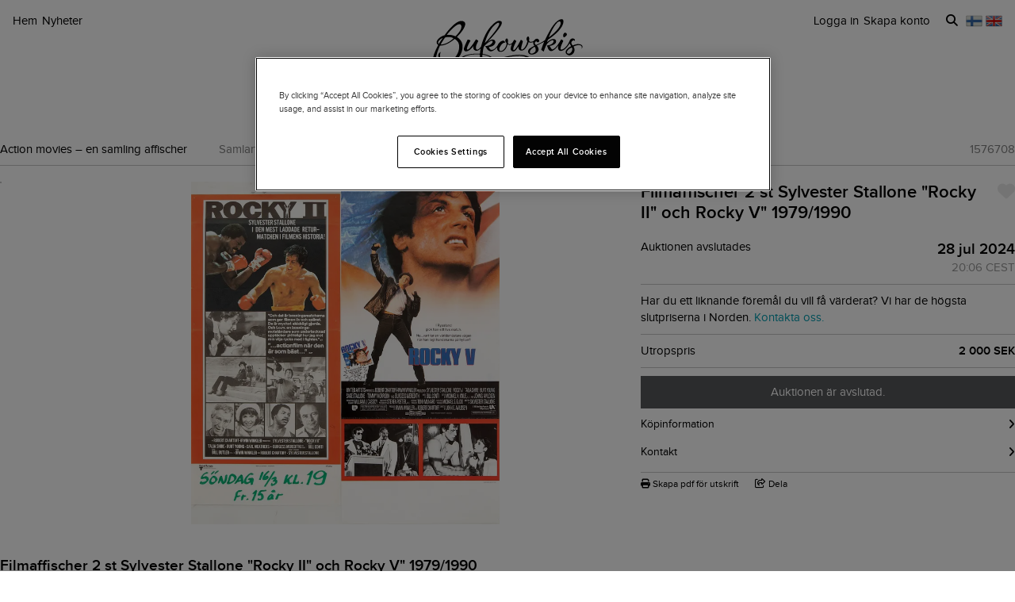

--- FILE ---
content_type: text/html; charset=utf-8
request_url: https://www.bukowskis.com/sv/auctions/E1106/lots/1576708-filmaffischer-2-st-sylvester-stallone-rocky-ii-och-rocky-v-1979-1990
body_size: 29339
content:
<!DOCTYPE html><html lang="sv"><head><title>Filmaffischer 2 st Sylvester Stallone &quot;Rocky II&quot; och Rocky V&quot; 1979/1990. - Bukowskis</title><script>(function(w,d,s,l,i) {
    w[l]=w[l]||[];
    w[l].push({'gtm.start':new Date().getTime(),event:'gtm.js'});
    var f=d.getElementsByTagName(s)[0], j=d.createElement(s),dl=l!='dataLayer'?'&l='+l:'';
    j.async=true;
    j.src='//www.googletagmanager.com/gtm.js?id='+i+dl;
    f.parentNode.insertBefore(j,f);
  })(window, document, 'script', 'dataLayer','GTM-ZKQZ');</script><meta charset="utf-8" /><meta content="telephone=no" name="format-detection" /><meta content="width=device-width, initial-scale=1.0" name="viewport" /><meta content="yes" name="apple-mobile-web-app-capable" /><meta content="yes" name="mobile-web-app-capable" /><meta content="Bukowskis auktioner" name="description" /><meta content="auktioner, antikviteter, design, konst" name="keywords" /><link href="https://www.bukowskis.com/sv/auctions/E1106/lots/1576708-filmaffischer-2-st-sylvester-stallone-rocky-ii-och-rocky-v-1979-1990" rel="canonical" /><link href="https://www.bukowskis.com/sv/auctions/E1106/lots/1576708-filmaffischer-2-st-sylvester-stallone-rocky-ii-och-rocky-v-1979-1990" hreflang="sv" rel="alternate" /><link href="https://www.bukowskis.com/en/auctions/E1106/lots/1576708-filmaffischer-2-st-sylvester-stallone-rocky-ii-och-rocky-v-1979-1990" hreflang="en" rel="alternate" /><link href="https://www.bukowskis.com/fi/auctions/E1106/lots/1576708-filmaffischer-2-st-sylvester-stallone-rocky-ii-och-rocky-v-1979-1990" hreflang="fi" rel="alternate" /><link href="https://www.bukowskis.com/en/auctions/E1106/lots/1576708-filmaffischer-2-st-sylvester-stallone-rocky-ii-och-rocky-v-1979-1990" hreflang="x-default" rel="alternate" /><meta content="fb89067a03fd12620c412f85fb130afb" name="p:domain_verify" /><meta content="904501219585321" property="fb:app_id" /><meta content="Bukowskis" property="og:site_name" /><meta content="Filmaffischer 2 st Sylvester Stallone &quot;Rocky II&quot; och Rocky V&quot; 1979/1990. - Bukowskis" property="og:title" /><meta content="https://www.bukowskis.com/sv/auctions/E1106/lots/1576708-filmaffischer-2-st-sylvester-stallone-rocky-ii-och-rocky-v-1979-1990" property="og:url" /><meta content="https://d3tj81smxskx4e.cloudfront.net/vZwizZbawzU3IPA8SRDTiZ9NmcLNA5v0vr3beNNbh9U/s:350:350/rt:fit/sm:1/scp:1/q:75/fn:1576708-13677909_object/czM6Ly9hdWt0aW9u/LXByb2R1Y3Rpb24v/aXRlbV9pbWFnZXMv/MTU3NjcwOC8xMzY3/NzkwOV9vcmlnaW5h/bC5KUEc" property="og:image" /><meta content="app-id=1104301020" name="apple-itunes-app" /><link rel="stylesheet" href="https://d5u8cl9t8qko.cloudfront.net/assets/public-b3d19d0688f14fbdd15b6f19e87ae4a68520f12f847d578b06015d311c1f1d18.css" media="all" /><meta name="csrf-param" content="authenticity_token" />
<meta name="csrf-token" content="K7Ea_1klj3UYOoDAfTLEIp7jAwsOtDgklyfX4TTEWNtSNE7n0F0veLBn7PInPzfvaPis9nX_Ifgyq6L8Ixic6A" /><script type="importmap" data-turbo-track="reload">{
  "imports": {
    "public": "https://d5u8cl9t8qko.cloudfront.net/assets/public-fd4afc7cab9158088798d75a6d798da31fae4990c95bd38bfad66e160904265c.js",
    "backoffice": "https://d5u8cl9t8qko.cloudfront.net/assets/backoffice-4c49ebc7d00a6943a6212924ecbe07f7566efb3a1817264aada1ba11ccdd8aa1.js",
    "admin": "https://d5u8cl9t8qko.cloudfront.net/assets/admin-639f29d2776ce2fc7d0d2275696e270b66df17cb6d34a63a5d443ab1c147ff5e.js",
    "express": "https://d5u8cl9t8qko.cloudfront.net/assets/express-5be78134f0a6dd58f08c8d5a34cb8decf28c173a7b368e777d911258c56b34a2.js",
    "jquery": "https://cdn.jsdelivr.net/npm/jquery@3.6.3/dist/jquery.js",
    "@rails/activestorage": "https://ga.jspm.io/npm:@rails/activestorage@7.0.4-1/app/assets/javascripts/activestorage.esm.js",
    "@rails/ujs": "https://ga.jspm.io/npm:@rails/ujs@7.0.4-1/lib/assets/compiled/rails-ujs.js",
    "array-from": "https://ga.jspm.io/npm:array-from@2.1.1/index.js",
    "browserlist": "https://ga.jspm.io/npm:browserlist@1.0.1/index.js",
    "drift-zoom": "https://ga.jspm.io/npm:drift-zoom@1.5.1/es/Drift.js",
    "dropzone": "https://ga.jspm.io/npm:dropzone@6.0.0-beta.2/dist/dropzone.mjs",
    "just-extend": "https://ga.jspm.io/npm:just-extend@5.1.1/index.esm.js",
    "fflate": "https://ga.jspm.io/npm:fflate@0.7.4/esm/browser.js",
    "howler": "https://ga.jspm.io/npm:howler@2.2.3/dist/howler.js",
    "list.js": "https://ga.jspm.io/npm:list.js@2.3.1/src/index.js",
    "string-natural-compare": "https://ga.jspm.io/npm:string-natural-compare@2.0.3/natural-compare.js",
    "pusher-js": "https://ga.jspm.io/npm:pusher-js@8.0.1/dist/web/pusher.js",
    "tom-select": "https://ga.jspm.io/npm:tom-select@2.2.2/dist/js/tom-select.complete.js",
    "mithril": "https://ga.jspm.io/npm:mithril@2.2.2/index.js",
    "process": "https://ga.jspm.io/npm:@jspm/core@2.0.0/nodelibs/browser/process-production.js",
    "htmx.org": "https://ga.jspm.io/npm:htmx.org@2.0.4/dist/htmx.esm.js",
    "fs": "https://ga.jspm.io/npm:@jspm/core@2.0.1/nodelibs/browser/fs.js",
    "xlsx": "https://cdn.jsdelivr.net/npm/xlsx@0.18.5/dist/xlsx.full.min.js",
    "jquery-ui": "https://ga.jspm.io/npm:jquery-ui-bundle@1.12.1-migrate/jquery-ui.js",
    "polyfill": "https://ga.jspm.io/npm:polyfill@0.1.0/index.js",
    "popover-polyfill": "https://ga.jspm.io/npm:@oddbird/popover-polyfill@0.5.1/dist/popover.js",
    "path": "https://ga.jspm.io/npm:@jspm/core@2.0.1/nodelibs/browser/path.js",
    "@ericblade/quagga2": "https://ga.jspm.io/npm:@ericblade/quagga2@1.8.1/dist/quagga.min.js",
    "trix": "https://d5u8cl9t8qko.cloudfront.net/assets/trix-686ab55c2aea8035a7f728b61ec7afedfe857f70d6279ab453da775b7469e9e8.js",
    "@rails/actiontext": "https://d5u8cl9t8qko.cloudfront.net/assets/actiontext-78de0ebeae470799f9ec25fd0e20ae2d931df88c2ff9315918d1054a2fca2596.js",
    "base64": "https://cdn.jsdelivr.net/npm/js-base64@3.7.5/+esm",
    "tributejs": "https://ga.jspm.io/npm:tributejs@5.1.3/dist/tribute.min.js",
    "jquery1": "https://cdnjs.cloudflare.com/ajax/libs/jquery/1.4.4/jquery.min.js",
    "jquery-ui-old": "https://code.jquery.com/ui/1.7.2/jquery-ui.min.js",
    "sortablejs": "https://ga.jspm.io/npm:sortablejs@1.15.1/modular/sortable.esm.js",
    "src/admin/amount_override": "https://d5u8cl9t8qko.cloudfront.net/assets/src/admin/amount_override-7a9b66825a8f2489a2404014b8c06a1ce72839dcd115e3c7e593235f2abd3804.js",
    "src/admin/auction_filter": "https://d5u8cl9t8qko.cloudfront.net/assets/src/admin/auction_filter-73089234b169a69aa0d55cf8f585ecb415ddddd68424d5d9a66275173aa5b7dc.js",
    "src/admin/auction_numbering": "https://d5u8cl9t8qko.cloudfront.net/assets/src/admin/auction_numbering-682a311eca5cd8b48911d483d02afe544cc11899dce6b5b3c4e484732dac78b2.js",
    "src/admin/auto_print": "https://d5u8cl9t8qko.cloudfront.net/assets/src/admin/auto_print-8fe29d2d26aa79a323d08ad0effa91f29164020b52840c5dddd9b3e9f1ede5b0.js",
    "src/admin/bambora_payment_status": "https://d5u8cl9t8qko.cloudfront.net/assets/src/admin/bambora_payment_status-8aa336aa70785bb80de51db4c1a2e172414b2b7f9062997962d68b98f576c676.js",
    "src/admin/category_item_picker": "https://d5u8cl9t8qko.cloudfront.net/assets/src/admin/category_item_picker-61f3be833bac261a9e8e0d4dbfc7f9e0fa82da1190cba6701532a76d125ea607.js",
    "src/admin/cents_displayed_as_decimal": "https://d5u8cl9t8qko.cloudfront.net/assets/src/admin/cents_displayed_as_decimal-89986b2bd2b424f5b2907a18c3fa3fc54ef3451ea0a1f74ae455abc8a975ca7a.js",
    "src/admin/checkout_warning": "https://d5u8cl9t8qko.cloudfront.net/assets/src/admin/checkout_warning-9097402e5073b989a052cc0498f55f2539c21759b768bbf7b65101262dc8e424.js",
    "src/admin/company_selector": "https://d5u8cl9t8qko.cloudfront.net/assets/src/admin/company_selector-32ff668d7ec63cb3dec7562bd7088563b865bed241c979ea99a72ac2d05fb56b.js",
    "src/admin/contract_image_popup": "https://d5u8cl9t8qko.cloudfront.net/assets/src/admin/contract_image_popup-380688644fd693963e0427266b47a0cfec3bdb1f8fd88f11d239118e12b13376.js",
    "src/admin/department_sortable": "https://d5u8cl9t8qko.cloudfront.net/assets/src/admin/department_sortable-9a6aac58f16e46ebf79c221939ea31ca097b837eab9b9b4bfd42ba1749d86f1b.js",
    "src/admin/dropzone_uploader": "https://d5u8cl9t8qko.cloudfront.net/assets/src/admin/dropzone_uploader-ad98e7cbaaad1ac8ace5f7ed1765b9d6fe5d2b1956307471fffd3821873751a9.js",
    "src/admin/environment_bar": "https://d5u8cl9t8qko.cloudfront.net/assets/src/admin/environment_bar-c4a5e6a0c7340f99530158f4e56e2c1826238fbc7646b1f2f923954ab3a161ec.js",
    "src/admin/force_state_change_timestamp_selector": "https://d5u8cl9t8qko.cloudfront.net/assets/src/admin/force_state_change_timestamp_selector-0a3a6c83b1efe1a4977aa61360470ebf589ba82e4485d995ae7484b14aea52fd.js",
    "src/admin/forms": "https://d5u8cl9t8qko.cloudfront.net/assets/src/admin/forms-e6bd35defd99c7a527fd7d36fc2ad94d9e890a1576ea82f7e34d03dafadc436f.js",
    "src/admin/image_sortable": "https://d5u8cl9t8qko.cloudfront.net/assets/src/admin/image_sortable-1c8cc3cfdd49bd3723c96ee6242a6290706b654785f42682b9e32aabebd2534e.js",
    "src/admin/inline_edit": "https://d5u8cl9t8qko.cloudfront.net/assets/src/admin/inline_edit-4cd60b6704ce79ba7425a23781a378db8d52a3add7b307991adb219ab358e34b.js",
    "src/admin/invoice_items": "https://d5u8cl9t8qko.cloudfront.net/assets/src/admin/invoice_items-f681b1f19f970bbb6696d9615990241875a9113004d5fe01db4f4dc627f85def.js",
    "src/admin/item_edit_fees": "https://d5u8cl9t8qko.cloudfront.net/assets/src/admin/item_edit_fees-672526781057f32c9e005ea03da8cd3d80deaf4014e82aa4f34a7342650b5015.js",
    "src/admin/item_tag_alert": "https://d5u8cl9t8qko.cloudfront.net/assets/src/admin/item_tag_alert-5cf3a9878eafe4a13860b2dcb6fea99fda658fd6f8f9e2f241d1705764fe203a.js",
    "src/admin/link_decliner": "https://d5u8cl9t8qko.cloudfront.net/assets/src/admin/link_decliner-7bcd693f2bd8d82338bc55ae10433a7c55fb7f73487bc667d869ba9a92dd7999.js",
    "src/admin/main_category_select": "https://d5u8cl9t8qko.cloudfront.net/assets/src/admin/main_category_select-d3c7ae2ef4f67ccb8facf61facdd8194b1aa86dd1794230f01747258766ec07b.js",
    "src/admin/nets_connect_terminal_recall": "https://d5u8cl9t8qko.cloudfront.net/assets/src/admin/nets_connect_terminal_recall-95585b797156ddab6462cc75ddb759e5a0cc157c227d4209dffd349195d99019.js",
    "src/admin/placements_filter": "https://d5u8cl9t8qko.cloudfront.net/assets/src/admin/placements_filter-6bf4b3d580ac035e433e3d9ddb4c45082f76d339667b1807cf299d8e3307deda.js",
    "src/admin/popover": "https://d5u8cl9t8qko.cloudfront.net/assets/src/admin/popover-5e5feb9a9d8eb5f5dfaf9c3a6eadb11f55945880bf7f3ffde8cce3544955cc63.js",
    "src/admin/print_receipt": "https://d5u8cl9t8qko.cloudfront.net/assets/src/admin/print_receipt-294cbf792349f3e3494bf450a69ad1081f7ed24988cb1bb546fc28b047034f02.js",
    "src/admin/purchases_not_in_time": "https://d5u8cl9t8qko.cloudfront.net/assets/src/admin/purchases_not_in_time-cb93b25d02ea2ff005516641ec209ccf6bd9dc0663b5f0221d65b541a2570e4e.js",
    "src/admin/quickmoves": "https://d5u8cl9t8qko.cloudfront.net/assets/src/admin/quickmoves-a51ff27e07811611f61899c9eeeaa45d5df144af23f301651cf77707398cb120.js",
    "src/admin/reclamations": "https://d5u8cl9t8qko.cloudfront.net/assets/src/admin/reclamations-1d5f5bbe1c0849e34f483315ab621efe25d8184b8dcd76e2db2507e4739cbbcb.js",
    "src/admin/same_item_checkbox": "https://d5u8cl9t8qko.cloudfront.net/assets/src/admin/same_item_checkbox-833b1a1e92a35bd80d154af3a922949fcf9ab1c24bd54eafeebff0ef673a4c5b.js",
    "src/admin/schedule_row_toggle": "https://d5u8cl9t8qko.cloudfront.net/assets/src/admin/schedule_row_toggle-686683ac32416e5e9eb3e980865618c8884a2183581523686c0a11a327f4806c.js",
    "src/admin/scheme_input": "https://d5u8cl9t8qko.cloudfront.net/assets/src/admin/scheme_input-361ed802e0412f7b36277409f514175603b55e1cb0894598af28b228fc537dc1.js",
    "src/admin/single_section": "https://d5u8cl9t8qko.cloudfront.net/assets/src/admin/single_section-3b9cdaa4a6cdc14221bcb689b0aacf92c0ed1d94b392abd346923766375113ce.js",
    "src/admin/sortable_table": "https://d5u8cl9t8qko.cloudfront.net/assets/src/admin/sortable_table-dc2203b7492dc585cfef1db8d9f2fa36e561b1a50506251072e9b45b174308c4.js",
    "src/admin/subscription_interval": "https://d5u8cl9t8qko.cloudfront.net/assets/src/admin/subscription_interval-c7451def1a95e9016d04db800d636d9e982d4ceaf3526e741a46a5fc7af930fc.js",
    "src/admin/todos": "https://d5u8cl9t8qko.cloudfront.net/assets/src/admin/todos-11da7d6edc96f6c908cddf9b8e61e68d15f1607c7a8d6c1d40a89abb35ca08dc.js",
    "src/admin/translation_toggle": "https://d5u8cl9t8qko.cloudfront.net/assets/src/admin/translation_toggle-c0033eb534eaf8f2d467b8e9eef1ae2619b309b48fc6fc0614771a696922975c.js",
    "src/admin/uploader": "https://d5u8cl9t8qko.cloudfront.net/assets/src/admin/uploader-b0205d5ac60cf1faadeb939012782a8f925dc689220a9d8a1047dcd9502e6632.js",
    "src/admin/zoom_image": "https://d5u8cl9t8qko.cloudfront.net/assets/src/admin/zoom_image-ccd8b1bb97d65a5314cd9030d0295e5d4325bfb3517a3c64c741bf46444314d9.js",
    "src/backoffice/accordions/accordion": "https://d5u8cl9t8qko.cloudfront.net/assets/src/backoffice/accordions/accordion-a99804f55ed8083c7408e59f3ff659be2f287f47f34ccb63f50983bdf0678595.js",
    "src/backoffice/accordions/accordion_section": "https://d5u8cl9t8qko.cloudfront.net/assets/src/backoffice/accordions/accordion_section-c05068687f9e91d57afa3c089ceb4f1c02c83a922633ae073615185c6241cf3b.js",
    "src/backoffice/accordions/accordions": "https://d5u8cl9t8qko.cloudfront.net/assets/src/backoffice/accordions/accordions-5baf08d49134c58b4ef07e701edcb3bb160653da09594ce858cf56de4f9f64e3.js",
    "src/backoffice/alert_box": "https://d5u8cl9t8qko.cloudfront.net/assets/src/backoffice/alert_box-c077f08a22ad0680e3a7f3be9a7ab24b9718377be66c885e98ce815d04b2f1be.js",
    "src/backoffice/all_terms": "https://d5u8cl9t8qko.cloudfront.net/assets/src/backoffice/all_terms-aefd352b3ae9591ce027a97e5ad868fd81ec32e4ef01eec6515bc2921df28d97.js",
    "src/backoffice/aml_question": "https://d5u8cl9t8qko.cloudfront.net/assets/src/backoffice/aml_question-c61db556828dcff2af4ec4d3bc4de549dfa3b2314e61529d4c371d1446aa184f.js",
    "src/backoffice/auto_insert": "https://d5u8cl9t8qko.cloudfront.net/assets/src/backoffice/auto_insert-0a1af153832b07f9ee080bb8ff152ff53a3464995e6593b27255877c41b05828.js",
    "src/backoffice/barcode_scanner": "https://d5u8cl9t8qko.cloudfront.net/assets/src/backoffice/barcode_scanner-1397464533ef833e251859fd223a0714823facc640c5fca0238e59606257d52f.js",
    "src/backoffice/beneficial_owner": "https://d5u8cl9t8qko.cloudfront.net/assets/src/backoffice/beneficial_owner-32e1ade1daacdb40a193b46b2dd31336b4a8ee49ee289a649f9e9e41869d73a1.js",
    "src/backoffice/beverage_bottles": "https://d5u8cl9t8qko.cloudfront.net/assets/src/backoffice/beverage_bottles-c72072b8e954773e71104801fefbed6658d9f89e9b0e99dd12ce3668e4b645f4.js",
    "src/backoffice/canned_response": "https://d5u8cl9t8qko.cloudfront.net/assets/src/backoffice/canned_response-807c14434b62641f0f55c0cb5b248634af66dfdc94483954a23dd9148fc2fdfe.js",
    "src/backoffice/canned_response_content": "https://d5u8cl9t8qko.cloudfront.net/assets/src/backoffice/canned_response_content-bcf17f7dc412d80625ac48137b981c3e035283248ddd7ff3614f6f3d712b5496.js",
    "src/backoffice/carousel_slide_editor": "https://d5u8cl9t8qko.cloudfront.net/assets/src/backoffice/carousel_slide_editor-28306aaf8d37d64a2da54697bc8fad3ee15644942e33e9b6029ec39616cd96e5.js",
    "src/backoffice/category_select_box": "https://d5u8cl9t8qko.cloudfront.net/assets/src/backoffice/category_select_box-e8df467e65738700a5750e34fa7f75325c961743ba8ecce4e881248536257331.js",
    "src/backoffice/check_email": "https://d5u8cl9t8qko.cloudfront.net/assets/src/backoffice/check_email-298a3e374e237ad68c2b3cb8a934b24277e3753b8970f093bd1fe3572a82a1a6.js",
    "src/backoffice/check_national_identifier": "https://d5u8cl9t8qko.cloudfront.net/assets/src/backoffice/check_national_identifier-92e459483b7bac5196d93e47fd8fb35ea771067d662aa5652f71042941e4e362.js",
    "src/backoffice/choose_multiple_select_box": "https://d5u8cl9t8qko.cloudfront.net/assets/src/backoffice/choose_multiple_select_box-97516f57ec8f4bbdfe48945c68295181f7f81114a494bd071870fa2aef871550.js",
    "src/backoffice/choose_one_select_box": "https://d5u8cl9t8qko.cloudfront.net/assets/src/backoffice/choose_one_select_box-60a0e4b2b98278a04c78fa6e69753695620c424c67742378413d3761c6abd502.js",
    "src/backoffice/choose_one_select_box_remote": "https://d5u8cl9t8qko.cloudfront.net/assets/src/backoffice/choose_one_select_box_remote-4978a31ba3944d66d07ef0d3166cee330723251d7ababa704a5a93fc1e3762aa.js",
    "src/backoffice/choose_or_create_one_select_box_remote": "https://d5u8cl9t8qko.cloudfront.net/assets/src/backoffice/choose_or_create_one_select_box_remote-5fb6f833eba48394d1519bff806dc508359bba244cf91a2a3d66fafe2c203795.js",
    "src/backoffice/cms_preview_broadcaster": "https://d5u8cl9t8qko.cloudfront.net/assets/src/backoffice/cms_preview_broadcaster-cf50d8d54e3d598102b7234423c0cd8bfe53a97e596cd9974c2c8e4991e9d760.js",
    "src/backoffice/coin_quality_select": "https://d5u8cl9t8qko.cloudfront.net/assets/src/backoffice/coin_quality_select-87e39a574af1c8b1588e02ee88755c6101b29449cdc396c03a632527fce03b7c.js",
    "src/backoffice/collapsible_card": "https://d5u8cl9t8qko.cloudfront.net/assets/src/backoffice/collapsible_card-9c558c40b9e10f609e8e815f293179e0cc9860c8fcc97ac687e55855d300035e.js",
    "src/backoffice/column_width_editor": "https://d5u8cl9t8qko.cloudfront.net/assets/src/backoffice/column_width_editor-f5272c53a3022d622badaaf7533f2157a6fc04e1bddb159c9e790088623f41a7.js",
    "src/backoffice/content_block": "https://d5u8cl9t8qko.cloudfront.net/assets/src/backoffice/content_block-5c323a95825f121e04a0272b8b8902b360bcad312ee7c6370643dbcf97ec3d9c.js",
    "src/backoffice/content_block_sorting": "https://d5u8cl9t8qko.cloudfront.net/assets/src/backoffice/content_block_sorting-5aabc9e2135f9dc236861559128cb63d7889d2349b76e772ca1f0561ec6105a4.js",
    "src/backoffice/copy_items": "https://d5u8cl9t8qko.cloudfront.net/assets/src/backoffice/copy_items-49e2a8153c8f314b581fa700e5f1264e6d876ffaf9ca7e5bc041ee2e42e8eeb9.js",
    "src/backoffice/current_time": "https://d5u8cl9t8qko.cloudfront.net/assets/src/backoffice/current_time-64fcb264fdab4cf4582f65f7ebc347cd4881667d13adc389ff718d5e66add744.js",
    "src/backoffice/customer/copy_to_clipboard": "https://d5u8cl9t8qko.cloudfront.net/assets/src/backoffice/customer/copy_to_clipboard-496183073e545bc2e3fab6c480f06f8b5d59a139f5afdfd553e366413aaf7482.js",
    "src/backoffice/customer/document": "https://d5u8cl9t8qko.cloudfront.net/assets/src/backoffice/customer/document-da284a00095a5c2389062fd18da7d59f9cbcdaccb973e48d4abba1622c7cb4b7.js",
    "src/backoffice/datetime": "https://d5u8cl9t8qko.cloudfront.net/assets/src/backoffice/datetime-6274900dfcbbfa109071be3dcd604277d7ea82243db642407393fdcf21d2f85e.js",
    "src/backoffice/dropdown": "https://d5u8cl9t8qko.cloudfront.net/assets/src/backoffice/dropdown-15e67cadd068a15ffcc6754f6b2687244251397f44f58b7040fafff1b872799a.js",
    "src/backoffice/email_address_input": "https://d5u8cl9t8qko.cloudfront.net/assets/src/backoffice/email_address_input-4e927b1c4aac11ceef90ea655819be56541f84d962aef60a92a7c82ff0dbfac5.js",
    "src/backoffice/employee_mentions": "https://d5u8cl9t8qko.cloudfront.net/assets/src/backoffice/employee_mentions-27f6382a280fc422b98571f6d6a808aa3ec634412f93909442fec1285c6723ee.js",
    "src/backoffice/employee_notification": "https://d5u8cl9t8qko.cloudfront.net/assets/src/backoffice/employee_notification-de92d39ebd4515a815cf9ed54ebb7788860b97e28d34069408b3d76dd9746e3c.js",
    "src/backoffice/excel_import_mapper": "https://d5u8cl9t8qko.cloudfront.net/assets/src/backoffice/excel_import_mapper-134cbe5b5a1449e08223736843e6b1100c9ae63296e5f10f2698f79854275297.js",
    "src/backoffice/excel_import_mapper_ui": "https://d5u8cl9t8qko.cloudfront.net/assets/src/backoffice/excel_import_mapper_ui-b27f8fb469f13a2acaf18a79653f216932bb0f7dce98cf22c1b753a6b7a8f3fc.js",
    "src/backoffice/exportable_report_format_editor": "https://d5u8cl9t8qko.cloudfront.net/assets/src/backoffice/exportable_report_format_editor-056f6ee1b32691b73d8983907e5c9aaf9e9c857ac97d3d65b956c54cb5c09a56.js",
    "src/backoffice/footer_link_sections_sorting": "https://d5u8cl9t8qko.cloudfront.net/assets/src/backoffice/footer_link_sections_sorting-b1515ce77aba5393a9341f355def155129e42e44d3c4e668556928e40b29919b.js",
    "src/backoffice/footer_links_sorting": "https://d5u8cl9t8qko.cloudfront.net/assets/src/backoffice/footer_links_sorting-dca8e53cc43e3f2ed0f1e9652bb645c48dcc6cdd9bb0c76613951af3a2f1f1d1.js",
    "src/backoffice/full_bleed_carousel_block/add_slide": "https://d5u8cl9t8qko.cloudfront.net/assets/src/backoffice/full_bleed_carousel_block/add_slide-adb8420375f6897ec4e6f17d250d2761f67db3bcee5a367eb4cbc2ec97c1d052.js",
    "src/backoffice/full_bleed_carousel_block/remove_slide": "https://d5u8cl9t8qko.cloudfront.net/assets/src/backoffice/full_bleed_carousel_block/remove_slide-b4126a6ccf6e624ce70d0feec81c280d81e9774e920b69472f0317879b9e0a2a.js",
    "src/backoffice/grouped_dropdown": "https://d5u8cl9t8qko.cloudfront.net/assets/src/backoffice/grouped_dropdown-a5606bf65f3f83d0efa74650c49cbb75b7436fe48888f9c8f54a7f2834b49fea.js",
    "src/backoffice/image_gallery_blocks/add_image_section": "https://d5u8cl9t8qko.cloudfront.net/assets/src/backoffice/image_gallery_blocks/add_image_section-990a89eb42a9de2e002c759c8c7d31e1f6ff162426d8ff7d89d59922243bccfb.js",
    "src/backoffice/image_gallery_blocks/remove_image_section": "https://d5u8cl9t8qko.cloudfront.net/assets/src/backoffice/image_gallery_blocks/remove_image_section-3b46d443d6ffa76283d226a2283353258453721185e22ae183f22200a1e9b972.js",
    "src/backoffice/layout_mode_selector": "https://d5u8cl9t8qko.cloudfront.net/assets/src/backoffice/layout_mode_selector-e51b3910865014ae9758a9a19a7a6e1e200e00d19af1ba4b08257eb241df85ea.js",
    "src/backoffice/live/auctioneer/auctioneer_commentary": "https://d5u8cl9t8qko.cloudfront.net/assets/src/backoffice/live/auctioneer/auctioneer_commentary-fa74bc6defd8b1b7712210b3b48c3903258b051c84757068b7897f268a76e047.js",
    "src/backoffice/live/auctioneer/auctioneer_message": "https://d5u8cl9t8qko.cloudfront.net/assets/src/backoffice/live/auctioneer/auctioneer_message-26f542c3da98fc61c7ef03b15f0f02de6059f39375f961730b6202353679ce5f.js",
    "src/backoffice/live/auctioneer/bid_history": "https://d5u8cl9t8qko.cloudfront.net/assets/src/backoffice/live/auctioneer/bid_history-87fcbd42e924809889b83f9edd56e3feb5173087b5a18ac592d18f0773f5ed72.js",
    "src/backoffice/live/auctioneer/form": "https://d5u8cl9t8qko.cloudfront.net/assets/src/backoffice/live/auctioneer/form-624ab84e6c59de8115138fb0b573a702d0cd63f836931e9c2b2a8e5be1b528fa.js",
    "src/backoffice/live/auctioneer/online_bidders": "https://d5u8cl9t8qko.cloudfront.net/assets/src/backoffice/live/auctioneer/online_bidders-3049714bf61fd79cf1ad39cd7f6f99908a07bb3b90be3c89739a1077f7238b30.js",
    "src/backoffice/live/auctioneer/state": "https://d5u8cl9t8qko.cloudfront.net/assets/src/backoffice/live/auctioneer/state-f66e6e60eb78876b87b5f9c8778e3e5fd73b9d8ca3e1bc1ead98ad94553a78e4.js",
    "src/backoffice/live/auctioneer": "https://d5u8cl9t8qko.cloudfront.net/assets/src/backoffice/live/auctioneer-d5d1fde01724ddef66d2830fe8c6f2f68fe9886ea0dc34036d5c9bb4efba4a4f.js",
    "src/backoffice/live/clerk/amount_formatter": "https://d5u8cl9t8qko.cloudfront.net/assets/src/backoffice/live/clerk/amount_formatter-2e808fde90cb2eb27d5d1561a2fdf16d9fab3faef80b96d856243990352f10be.js",
    "src/backoffice/live/clerk/ladder": "https://d5u8cl9t8qko.cloudfront.net/assets/src/backoffice/live/clerk/ladder-c85972e6d3be213addc98589020145ed2bc008306553658756f7803bf8ed6637.js",
    "src/backoffice/live/clerk/range": "https://d5u8cl9t8qko.cloudfront.net/assets/src/backoffice/live/clerk/range-2531ded41563128497368bc8782598eb68ca2f45d6b1bdd4d15abdbf48e56613.js",
    "src/backoffice/live/clerk/start_bid": "https://d5u8cl9t8qko.cloudfront.net/assets/src/backoffice/live/clerk/start_bid-335be6f54796933f40fe197ca9b78e7ec44cdaadfa2cc8cb6028e8718c83b35c.js",
    "src/backoffice/live/clerk": "https://d5u8cl9t8qko.cloudfront.net/assets/src/backoffice/live/clerk-567b43affcf91f2aa5626c7e1c3e35313320bfaf0f63662b8b28340d90869f13.js",
    "src/backoffice/live/current_bidding_screen": "https://d5u8cl9t8qko.cloudfront.net/assets/src/backoffice/live/current_bidding_screen-cba7426eb9eee1c0cf28fff73db20dea917e94322eb90849173a760b5980bf6a.js",
    "src/backoffice/mail_thread_mail": "https://d5u8cl9t8qko.cloudfront.net/assets/src/backoffice/mail_thread_mail-d7dc99bba88edca95c4aa276d8202ab24fdeedb47f8295a2cf1376f2b3877fe6.js",
    "src/backoffice/menu_campaign": "https://d5u8cl9t8qko.cloudfront.net/assets/src/backoffice/menu_campaign-c32095f4da3f4a23c9ca57c45f0a931dd8267813c8c8e8bf0abfc1ba4eb8ea63.js",
    "src/backoffice/multi_boxes_blocks/remove_box_section": "https://d5u8cl9t8qko.cloudfront.net/assets/src/backoffice/multi_boxes_blocks/remove_box_section-73d5b8b0e180142b32574b7cff8380324b14b9e6391bd5800b1284c93847265b.js",
    "src/backoffice/pdf_export_toggle": "https://d5u8cl9t8qko.cloudfront.net/assets/src/backoffice/pdf_export_toggle-020c6db23b3288165e1ef735cdfa263d49240f438781b9158a7f2cde57468ee1.js",
    "src/backoffice/phone_bid_schedule": "https://d5u8cl9t8qko.cloudfront.net/assets/src/backoffice/phone_bid_schedule-c01cbb0fd80d89151f0e77a2b3d2544c97bee5eeb6a727ac6b10f7285690094d.js",
    "src/backoffice/phone_bid_schedule_employee_priority": "https://d5u8cl9t8qko.cloudfront.net/assets/src/backoffice/phone_bid_schedule_employee_priority-b730539aca950ec52ee2a3ec839860d39883fbb96eae128079d60ea80bb3e2ea.js",
    "src/backoffice/publishable_lots_batch/bulk_actions_view": "https://d5u8cl9t8qko.cloudfront.net/assets/src/backoffice/publishable_lots_batch/bulk_actions_view-6c139ac0f065fd7f564bffacd07b45575ad78e490a96e231ac7b57c01e80f994.js",
    "src/backoffice/publishable_lots_batch/lot_selection": "https://d5u8cl9t8qko.cloudfront.net/assets/src/backoffice/publishable_lots_batch/lot_selection-52e6a7c1d83bab7afb200a70f27434099fe5e96cd216f48a36a246ff710f6e08.js",
    "src/backoffice/publishable_lots_batch": "https://d5u8cl9t8qko.cloudfront.net/assets/src/backoffice/publishable_lots_batch-3f06b9e625182257c796e47dfb8c2f0963ebac7fe658f23cac3832efe192e34b.js",
    "src/backoffice/publishment_category_sort": "https://d5u8cl9t8qko.cloudfront.net/assets/src/backoffice/publishment_category_sort-4b28a1055908d7f0daa3d65082d4e652a2caf5bf23220ee82ee9523fc306b97e.js",
    "src/backoffice/publishment_form": "https://d5u8cl9t8qko.cloudfront.net/assets/src/backoffice/publishment_form-978c00552ff318035eca148d663210ab0fa9beb9287b3be36fcd671621599f1a.js",
    "src/backoffice/publishment_hub_sort": "https://d5u8cl9t8qko.cloudfront.net/assets/src/backoffice/publishment_hub_sort-5452767cdb0596cac28dd080773fef8c8ce9107d0f37c73d95b38bb0340095c8.js",
    "src/backoffice/publishment_lots": "https://d5u8cl9t8qko.cloudfront.net/assets/src/backoffice/publishment_lots-5d3a5f3788a07f10e1d47b364755db2a282eaf3a351402a2894378ea3256b831.js",
    "src/backoffice/publishment_stats": "https://d5u8cl9t8qko.cloudfront.net/assets/src/backoffice/publishment_stats-31c658b028282a6f7d2517cfe939833cbe2cacc1f110dc5f391fb90094da82d1.js",
    "src/backoffice/quick_comments": "https://d5u8cl9t8qko.cloudfront.net/assets/src/backoffice/quick_comments-49639cf14b295a174721c315a73e3bb2576d866b5fe22506da99ac316794efd2.js",
    "src/backoffice/quick_search": "https://d5u8cl9t8qko.cloudfront.net/assets/src/backoffice/quick_search-641e74293c3a474abb8758fc65061cb49be40ffa06c3875b6b19eda34746db5f.js",
    "src/backoffice/range_select": "https://d5u8cl9t8qko.cloudfront.net/assets/src/backoffice/range_select-7ec52cb07ad88ff07c792a4375e9beab40dfee9b84be39ce3799fe66061d5d75.js",
    "src/backoffice/relist_candidates": "https://d5u8cl9t8qko.cloudfront.net/assets/src/backoffice/relist_candidates-1b0967ad2c9f692107b026c82995db2d4ccd69fb34b4706b3d52da897a422b16.js",
    "src/backoffice/relocation_plan": "https://d5u8cl9t8qko.cloudfront.net/assets/src/backoffice/relocation_plan-7dc5055d2a550e3e36d5070a08938fe2541155da3ee02a7100aad84121da4069.js",
    "src/backoffice/report_column_selector": "https://d5u8cl9t8qko.cloudfront.net/assets/src/backoffice/report_column_selector-37b5d42d1b299d9429d2efa4adb1670e6d927c6de3638adacdac68fee512eae0.js",
    "src/backoffice/report_table_selection": "https://d5u8cl9t8qko.cloudfront.net/assets/src/backoffice/report_table_selection-c60ad3f8539963718bf6943e105c4b6f2d7e556262ba477851e5a59d35741f8e.js",
    "src/backoffice/resource_update_subscription": "https://d5u8cl9t8qko.cloudfront.net/assets/src/backoffice/resource_update_subscription-058007bafff23b9322ba63d6f5e9657eb528d6c41cee48e200fa76224c70298c.js",
    "src/backoffice/responsive_table": "https://d5u8cl9t8qko.cloudfront.net/assets/src/backoffice/responsive_table-cf10073753d9ac64027ad413f0f918c0e1407486044d50dc5d96c1befa6e7d7c.js",
    "src/backoffice/s3_upload": "https://d5u8cl9t8qko.cloudfront.net/assets/src/backoffice/s3_upload-2cb75e911505b02f19738af350823c0ff5682db5526b7c80447d0faa4981364d.js",
    "src/backoffice/search_header": "https://d5u8cl9t8qko.cloudfront.net/assets/src/backoffice/search_header-ce94a6494e01ab1c2c8da83bb1c9416ef22c666fb551894fc82c89f15bec424f.js",
    "src/backoffice/sidebar": "https://d5u8cl9t8qko.cloudfront.net/assets/src/backoffice/sidebar-7f8e3ee21e53003334e1a924069d15a64fd81d11091f2358a3245e16ead52662.js",
    "src/backoffice/sidebar_favorites": "https://d5u8cl9t8qko.cloudfront.net/assets/src/backoffice/sidebar_favorites-b46076fedd81d5e7b24171000904de82c14c210f67fe4841e0be4cfb4e02f03b.js",
    "src/backoffice/sortable_valuation_items": "https://d5u8cl9t8qko.cloudfront.net/assets/src/backoffice/sortable_valuation_items-a6b3708d97eedf63b54d108ec6e962137117c27a9723f723025d30cc8b87dd3e.js",
    "src/backoffice/space_between": "https://d5u8cl9t8qko.cloudfront.net/assets/src/backoffice/space_between-54e40262008afb642467a50e2953f8b550eee2abb20c8175f017345561fcb01a.js",
    "src/backoffice/terms_in_category": "https://d5u8cl9t8qko.cloudfront.net/assets/src/backoffice/terms_in_category-81347ff3f4fc72294d2ad7a54f75ae215a113ec9c54983d48d725356a1952f71.js",
    "src/backoffice/toast": "https://d5u8cl9t8qko.cloudfront.net/assets/src/backoffice/toast-c572f3841819a83d59668554aadf609dd23b7eef864776a772c5c5a40f445636.js",
    "src/backoffice/transport_price": "https://d5u8cl9t8qko.cloudfront.net/assets/src/backoffice/transport_price-2aed05c8f8b06b2c5a43a3b5b3c26c9275acc866fa2f34cfb21c9b5085bd231d.js",
    "src/backoffice/trix_toolbar": "https://d5u8cl9t8qko.cloudfront.net/assets/src/backoffice/trix_toolbar-a05fbf22739cfbbb0348aca555850486c810669959c7d35102b4640ece37450d.js",
    "src/backoffice/verify_all_checked": "https://d5u8cl9t8qko.cloudfront.net/assets/src/backoffice/verify_all_checked-d0207eb112a4308649f7586d11d67a7ee162320654fff33b3a1b753e1f88e882.js",
    "src/express/approve_and_place": "https://d5u8cl9t8qko.cloudfront.net/assets/src/express/approve_and_place-5dc27cfdfb522c563eb4ca784fb19b28ab60f43b876d96f1d97aee569f3ac710.js",
    "src/express/copy_invoice_value": "https://d5u8cl9t8qko.cloudfront.net/assets/src/express/copy_invoice_value-671fa994759024ae7f952108596e005a41a8fca8af91004093a38d4bad3814ea.js",
    "src/express/transport_form": "https://d5u8cl9t8qko.cloudfront.net/assets/src/express/transport_form-26e87cc8c84fd6477e5978429db9e3df35fb7cb47c82902b66d01b1e5638dbe6.js",
    "src/public/absentee_bid_form": "https://d5u8cl9t8qko.cloudfront.net/assets/src/public/absentee_bid_form-39b2f4c1fac7273700aa406ca5961af76749f4388a2c534d472d1ae94f1c9f43.js",
    "src/public/alcohol_in_eu_bidder_modal": "https://d5u8cl9t8qko.cloudfront.net/assets/src/public/alcohol_in_eu_bidder_modal-656a5806d46113ee337f04230ec6c42b05bafa9d83d576a2a8b0ece10f75c50b.js",
    "src/public/alert_boxes": "https://d5u8cl9t8qko.cloudfront.net/assets/src/public/alert_boxes-19d81afd21354b319a02b8499a22f1f6575f0df903272c4604f18150859ac471.js",
    "src/public/animated_form_input": "https://d5u8cl9t8qko.cloudfront.net/assets/src/public/animated_form_input-b41be719f9206fe173ab156bfe77b5f70e9a5981c81c3325b5e8889344b5aabc.js",
    "src/public/anniversary": "https://d5u8cl9t8qko.cloudfront.net/assets/src/public/anniversary-04a9c623988250ebd94363ef7350f79e8380d8da372092c76cfda15d5e7699aa.js",
    "src/public/app_boost": "https://d5u8cl9t8qko.cloudfront.net/assets/src/public/app_boost-4661f733874e0d62e0f39cff21669d0e8817b2084967d97be57ae20d34bdd085.js",
    "src/public/app_navigation_bridge": "https://d5u8cl9t8qko.cloudfront.net/assets/src/public/app_navigation_bridge-8e9e4b1a2a4f041c93afedfdb10caeeb5c1422f36fcc2d894643e33952a30fbb.js",
    "src/public/app_request": "https://d5u8cl9t8qko.cloudfront.net/assets/src/public/app_request-7098e313be19054fe746920697899b0465dfae440b97f8e4863454c3f24ddc6a.js",
    "src/public/auctions_block_scroll": "https://d5u8cl9t8qko.cloudfront.net/assets/src/public/auctions_block_scroll-eb1a20923e1daa45783f0b9462d1834b42f98aa9fd536fa10eadbbb0b50c6173.js",
    "src/public/boost": "https://d5u8cl9t8qko.cloudfront.net/assets/src/public/boost-12c863998903b9a3baf6568d5f11780f989ef191192e1569c42160d716123f6d.js",
    "src/public/bottom_banner": "https://d5u8cl9t8qko.cloudfront.net/assets/src/public/bottom_banner-a54a9aea198ba95ade723d5a841bc4ba38e4b2ff3bc77dc144621d82ec9dbe6a.js",
    "src/public/carousel_slideshow": "https://d5u8cl9t8qko.cloudfront.net/assets/src/public/carousel_slideshow-9a20aa0752e5a52d7923017a039a6fcc0a23f8fb66fac27f83068240ea9c2907.js",
    "src/public/click_data_layer_push": "https://d5u8cl9t8qko.cloudfront.net/assets/src/public/click_data_layer_push-1a06383954b2114ac77f4c2bf063531bb118f7349e7c14759d1f6888f0407111.js",
    "src/public/click_requires_login": "https://d5u8cl9t8qko.cloudfront.net/assets/src/public/click_requires_login-1593810eb1a5e0a67da3e70603a54ed6860bddbce998a415529ae0b12bc111b2.js",
    "src/public/contact_infos": "https://d5u8cl9t8qko.cloudfront.net/assets/src/public/contact_infos-569928cf30469d1f2390dc09a5cef6228a1797cfe7436906b3e4b7995ce7bd46.js",
    "src/public/countdownjs": "https://d5u8cl9t8qko.cloudfront.net/assets/src/public/countdownjs-dc446a30c40c6fc8748c177796a0615cb2cb208eca665b808334faa41ea37e7b.js",
    "src/public/details_with_cached_state": "https://d5u8cl9t8qko.cloudfront.net/assets/src/public/details_with_cached_state-058c14c9612e05f440e7ec6517ef835332f865d7fc5ac6f924866a131b863c78.js",
    "src/public/direct_upload": "https://d5u8cl9t8qko.cloudfront.net/assets/src/public/direct_upload-91329f2b3c30e4859fda9170dfc4159b18be1092a21221b6a5045680e017ebc7.js",
    "src/public/event_invitation_response": "https://d5u8cl9t8qko.cloudfront.net/assets/src/public/event_invitation_response-b8393b01c6ed62f641165243ee6babebc5c1ea00f40c2260ca13f2c7d8f2646c.js",
    "src/public/facebook_share": "https://d5u8cl9t8qko.cloudfront.net/assets/src/public/facebook_share-de355d64da567f27665bc55f80ff7d1eba1d9b3f0a940b42edcd0a3f9721668f.js",
    "src/public/faq": "https://d5u8cl9t8qko.cloudfront.net/assets/src/public/faq-aa5fdb60dbb4858759421def01752e6b87b29c5647b9b90d74f580e17b91fe84.js",
    "src/public/favorites": "https://d5u8cl9t8qko.cloudfront.net/assets/src/public/favorites-9140acf94c76958bd3656091a1d7d8db8aa00c487187c02eb65918443f4a07c9.js",
    "src/public/favorites_block_scroll": "https://d5u8cl9t8qko.cloudfront.net/assets/src/public/favorites_block_scroll-cf162a0d79bdc92ec65b5ea922e48f4d29959d65014d745caa03752b6eb04c06.js",
    "src/public/filter_list": "https://d5u8cl9t8qko.cloudfront.net/assets/src/public/filter_list-90c5da55e9567bcffeb5d26a53debd6499f193b74c6255a57f34198c10e92710.js",
    "src/public/full_bleed_carousel": "https://d5u8cl9t8qko.cloudfront.net/assets/src/public/full_bleed_carousel-72b3fe1a708b369f8513a15329025329271bad6500cd81bb9500dd399992ba11.js",
    "src/public/lazy_images": "https://d5u8cl9t8qko.cloudfront.net/assets/src/public/lazy_images-321857c4815c4ad7c1cf82f2ebadbf14a486e475322aaf78d60a263f2a58ab31.js",
    "src/public/live/bid_history": "https://d5u8cl9t8qko.cloudfront.net/assets/src/public/live/bid_history-75e948ba3badf217dce1def918754c73436f27da67666d59af5bb469d89b94b4.js",
    "src/public/live/bidder": "https://d5u8cl9t8qko.cloudfront.net/assets/src/public/live/bidder-f5b7d3669bc86509974c2c10f91c1855c4d439888b5b483783943d7b95c8f37c.js",
    "src/public/live/live_banner": "https://d5u8cl9t8qko.cloudfront.net/assets/src/public/live/live_banner-f2bbf117e8efbc1b268881a068edde38b67a7fe6463fb405a2e93f0aa54bd053.js",
    "src/public/live/watching_live_changes": "https://d5u8cl9t8qko.cloudfront.net/assets/src/public/live/watching_live_changes-3b1000290986294cdbd6c5d19ed5d69d9103331b09fc2ccd9aff049c7918813f.js",
    "src/public/login_dialog": "https://d5u8cl9t8qko.cloudfront.net/assets/src/public/login_dialog-e85c0aa6c4af3a2c87f624591ef0ee37583b9aa0db953a996d748c936be1009b.js",
    "src/public/lot": "https://d5u8cl9t8qko.cloudfront.net/assets/src/public/lot-5b1591f4b46d2d993808554be883bc44355593c9fc2caad570c403c515b9b2ea.js",
    "src/public/lot_gallery": "https://d5u8cl9t8qko.cloudfront.net/assets/src/public/lot_gallery-4d0753151a7ab447ef6854339f372f7ae0fdf9b2595b16c00dad971baf0465f0.js",
    "src/public/lot_gallery_image_zoom": "https://d5u8cl9t8qko.cloudfront.net/assets/src/public/lot_gallery_image_zoom-e32c4aaeefac89d9fa54797fc1f3fada11ccad513d2e4f6871d1ab45dff41c39.js",
    "src/public/lot_gallery_maximize": "https://d5u8cl9t8qko.cloudfront.net/assets/src/public/lot_gallery_maximize-a79ef0b2653a1f10b441c588ba23870f3db7bdcc3096f294a734a363f8f8ad26.js",
    "src/public/lot_gallery_swipe_hint": "https://d5u8cl9t8qko.cloudfront.net/assets/src/public/lot_gallery_swipe_hint-576521823b62a090402914fb1b8d39dff1d041b94f6ddd15eee2c52683d5ad6a.js",
    "src/public/lot_gallery_thumbnail": "https://d5u8cl9t8qko.cloudfront.net/assets/src/public/lot_gallery_thumbnail-c1e7a3df37bdc3f35a483fcc7f7cce5a8d7cd6ecb7fa3a202e8e68d0942fb5ce.js",
    "src/public/lot_social": "https://d5u8cl9t8qko.cloudfront.net/assets/src/public/lot_social-f151bd36d991c5ee3942dfec73f2ac59044f652afc3d338d97425c3dbb7e80e0.js",
    "src/public/lot_thumbnails": "https://d5u8cl9t8qko.cloudfront.net/assets/src/public/lot_thumbnails-3031513c231e59e5f5b316c431cc7b76343aeee3bc56d4ccf98fcdadcb4b64c3.js",
    "src/public/market_lot_index_countdown": "https://d5u8cl9t8qko.cloudfront.net/assets/src/public/market_lot_index_countdown-d70f87eaad6fe29f0f40f62312a93e66b0b47d165c70ab9b1538e1b21ddacef9.js",
    "src/public/market_lot_index_lot": "https://d5u8cl9t8qko.cloudfront.net/assets/src/public/market_lot_index_lot-83cbd7e90bc3c28f7b9ea3d2ead3dfafb784e4f2bc23eed1f03d4961b3b08695.js",
    "src/public/market_lot_show_bid_explanation": "https://d5u8cl9t8qko.cloudfront.net/assets/src/public/market_lot_show_bid_explanation-6d95afc3ed6088ed53313cf4f6c7001d5ce0d9b0be77e13c864b51f9a52e0799.js",
    "src/public/market_lot_show_bid_form": "https://d5u8cl9t8qko.cloudfront.net/assets/src/public/market_lot_show_bid_form-2a59331f13c01e22870bbb19378c754e427ae5eb2480d8ed85f4d411500fce1a.js",
    "src/public/market_lot_show_bid_form_response": "https://d5u8cl9t8qko.cloudfront.net/assets/src/public/market_lot_show_bid_form_response-ba81d7cc5a7df87f553375fd217c0e613e89b1ce8024aba6910477a4b33b0901.js",
    "src/public/market_lot_show_countdown": "https://d5u8cl9t8qko.cloudfront.net/assets/src/public/market_lot_show_countdown-f04b1bdad2dd8693953182321313d67ed6551ed30eaf6c80c7b9b75f9bb48477.js",
    "src/public/market_lot_show_sidebar": "https://d5u8cl9t8qko.cloudfront.net/assets/src/public/market_lot_show_sidebar-25b580917ef7a5b3b43e7002bfabdd2060597765c1e090c436d9e631039d95dc.js",
    "src/public/mega_menu": "https://d5u8cl9t8qko.cloudfront.net/assets/src/public/mega_menu-db1a460e67a7382c6128c37be16f4cd965598d1885ceb9e5aec80c8d2e6251dd.js",
    "src/public/mobile_menu": "https://d5u8cl9t8qko.cloudfront.net/assets/src/public/mobile_menu-5e8a278cab0f545b5148580f2b2417fca69c96fa816d02623b02c8dbb18b36da.js",
    "src/public/my_pages/account_identity": "https://d5u8cl9t8qko.cloudfront.net/assets/src/public/my_pages/account_identity-585759b65d2ce26201b97eff6218ea0778bd4c6f62c9c3b09ffcb7619a3b6402.js",
    "src/public/my_pages/beneficial_owner": "https://d5u8cl9t8qko.cloudfront.net/assets/src/public/my_pages/beneficial_owner-8c9ce650ccf749caac6ed68611009227a185fc4a832e1305f6956b67be5b6008.js",
    "src/public/my_pages/beneficial_owner_inserter": "https://d5u8cl9t8qko.cloudfront.net/assets/src/public/my_pages/beneficial_owner_inserter-2211db8533d4762bc35d4babfc2c9611b7822eee85e61738fedb3e8b21ccc1c3.js",
    "src/public/my_pages/print_page": "https://d5u8cl9t8qko.cloudfront.net/assets/src/public/my_pages/print_page-4776ec7142456d02eac091e9e832d333a11707801325af08a0c75b9ef5fd5a4c.js",
    "src/public/my_pages_menu": "https://d5u8cl9t8qko.cloudfront.net/assets/src/public/my_pages_menu-c2c80f3817b614b1f1b0478f8018c81b0f4a2369d8223b363c7cec9c5bddf9bc.js",
    "src/public/newsletter_registration": "https://d5u8cl9t8qko.cloudfront.net/assets/src/public/newsletter_registration-e2eedec15431430e04771191677bd62f72923fa2eb55c1eab9079f03b59120b7.js",
    "src/public/online_auction_block_scroll": "https://d5u8cl9t8qko.cloudfront.net/assets/src/public/online_auction_block_scroll-28b41c8a210d5ab8ef206c9e294c1e9900f8fd24fb4532a6298fdd1fb37e0e8f.js",
    "src/public/payment_pending": "https://d5u8cl9t8qko.cloudfront.net/assets/src/public/payment_pending-90e8e999b570557e02bb6d2c0b585efca0391431dc63edecde71b168231ce52d.js",
    "src/public/populate_data_layer": "https://d5u8cl9t8qko.cloudfront.net/assets/src/public/populate_data_layer-fc37d366b37301910e9e00c574064e12327583cc1a78945a9d1f9e5545ee7c5a.js",
    "src/public/popup": "https://d5u8cl9t8qko.cloudfront.net/assets/src/public/popup-b27660c8d3596ca5ad4fe3c7e1da40443b21f60b45f8fd36f5f6db0a6046f00d.js",
    "src/public/read_more": "https://d5u8cl9t8qko.cloudfront.net/assets/src/public/read_more-74b399051ab820c8eb4c70e50368ceb3ef9419fb4c56a5be93b6a0a21bb4c603.js",
    "src/public/registration_form": "https://d5u8cl9t8qko.cloudfront.net/assets/src/public/registration_form-f3d040071eb40c27ee23d08b7f44f18833f5ecedd0ada993f5753e7459522ac6.js",
    "src/public/search_observers": "https://d5u8cl9t8qko.cloudfront.net/assets/src/public/search_observers-b83e9b1bf9f6a3de796e8ef5beba0e7f55cb93f623c75c87d9f3be276395e869.js",
    "src/public/shipping_quote_form": "https://d5u8cl9t8qko.cloudfront.net/assets/src/public/shipping_quote_form-e37aea1da26a2cd4c82a06903069b7d549ba0702a1a817deeddb8b37dd3dc691.js",
    "src/public/sidemenu_folder": "https://d5u8cl9t8qko.cloudfront.net/assets/src/public/sidemenu_folder-6838c82875a4ab174fc0265dd1e1b78569dad8df6887e2fb64c20c7a1a79b780.js",
    "src/public/site": "https://d5u8cl9t8qko.cloudfront.net/assets/src/public/site-801aaf06fce37ab84bd497b59f9ce449116fe6f33d1a00ed99c10335942c685a.js",
    "src/public/slidebar": "https://d5u8cl9t8qko.cloudfront.net/assets/src/public/slidebar-0fd44c78c06b4eb894485079e224be04a83843480403153572319b4a27bb3338.js",
    "src/public/systembolaget_age_form": "https://d5u8cl9t8qko.cloudfront.net/assets/src/public/systembolaget_age_form-60446d5d83b2a36ff154a4d7447451b0509260fe67eaa2c7d816335abfe5b4ba.js",
    "src/public/tabbed_lots_block": "https://d5u8cl9t8qko.cloudfront.net/assets/src/public/tabbed_lots_block-d2e6bffa025997ef945ed1994d1a69c57333357ca394cc7fb9e8517390b1b27d.js",
    "src/public/toggler": "https://d5u8cl9t8qko.cloudfront.net/assets/src/public/toggler-3e9362fdf028ab2ba65df6dd87c2ca412f66434b19707549cb47478979045dee.js",
    "src/public/utm": "https://d5u8cl9t8qko.cloudfront.net/assets/src/public/utm-212e5564fac758d7fde1cd0a0186311d966d685104096a9568bf6a31c38d41bb.js",
    "src/public/uuid": "https://d5u8cl9t8qko.cloudfront.net/assets/src/public/uuid-a0251b631ecaad0dcdc57bfead5d366d8e0151199072c1c63ad6930ccb171190.js",
    "src/public/valuation": "https://d5u8cl9t8qko.cloudfront.net/assets/src/public/valuation-70a23bfefbdd09744a4eaae0ce313458fe4137b66e95d4860ea4a51b3bc483fb.js",
    "src/public/vat_validation": "https://d5u8cl9t8qko.cloudfront.net/assets/src/public/vat_validation-ccb3009f1dc8637245e0d6998542e6020a483107fe996bc307a282845db879bc.js",
    "src/shared/auto_dismiss": "https://d5u8cl9t8qko.cloudfront.net/assets/src/shared/auto_dismiss-90f8f8b870c9413393aab0580bb2ec776903dae7e5dc19f777a4ddcea8083e66.js",
    "src/shared/blackbox": "https://d5u8cl9t8qko.cloudfront.net/assets/src/shared/blackbox-ec1dc09ddceb5ca5eaf5530cb9d75fca13beabba7550f088d2d9ce8dd843acab.js",
    "src/shared/brand": "https://d5u8cl9t8qko.cloudfront.net/assets/src/shared/brand-a235fe3d8e46609b40a49480327e2266964a7428300d14969f064130e05714a6.js",
    "src/shared/checkboxes": "https://d5u8cl9t8qko.cloudfront.net/assets/src/shared/checkboxes-d48bad063acc72e9dd36f7e9b657115fbecd46476fb45c2766e2ff229c83757d.js",
    "src/shared/collapsable": "https://d5u8cl9t8qko.cloudfront.net/assets/src/shared/collapsable-1fcb2a947905806d6607bd10357bf594e1c00124f7f55e865956f08ec9c0abf1.js",
    "src/shared/connection_state_monitor": "https://d5u8cl9t8qko.cloudfront.net/assets/src/shared/connection_state_monitor-48f91446320406e3d6ca0b02d9353a35ac650e06505e419b8d34f863975f8f80.js",
    "src/shared/date_range": "https://d5u8cl9t8qko.cloudfront.net/assets/src/shared/date_range-b24fffdd397c5599d5aaaca763cb24fb01a8b50bad645327d2c9f65df9e75dc8.js",
    "src/shared/deep_json_parse": "https://d5u8cl9t8qko.cloudfront.net/assets/src/shared/deep_json_parse-4b46b2cac1eed6eaaecdc7bb639e064cc9939879c9e330409ee907b68152ba11.js",
    "src/shared/environment_bar": "https://d5u8cl9t8qko.cloudfront.net/assets/src/shared/environment_bar-5d01fdbdc1014c24742f2923d4f0bc391753243e5d63afa43d9f87d393b91fd0.js",
    "src/shared/exported_report_details_toggle": "https://d5u8cl9t8qko.cloudfront.net/assets/src/shared/exported_report_details_toggle-70e6f30b91eb3d1641264b85aca894cf3518f5bd801ac01def677dab77b59328.js",
    "src/shared/file_attachment_remove_file_from_form": "https://d5u8cl9t8qko.cloudfront.net/assets/src/shared/file_attachment_remove_file_from_form-8be442919a6f12d463373f1136b98bef8b323559ba1f62b2d386ea97051270c7.js",
    "src/shared/file_attachment_upload": "https://d5u8cl9t8qko.cloudfront.net/assets/src/shared/file_attachment_upload-f57870ec2a20c0c08ee044a73cf5331577a960ac2c33fd017d7462996df09b7a.js",
    "src/shared/focus": "https://d5u8cl9t8qko.cloudfront.net/assets/src/shared/focus-b0c5448bce78ba3da8c740ad8b2aadd43bb5f866fb60e434aef8e09a5d942d23.js",
    "src/shared/html_push": "https://d5u8cl9t8qko.cloudfront.net/assets/src/shared/html_push-381057c23bdf0aba2a553ed8d50c1244f215a79703820fd146531b77f37e6e26.js",
    "src/shared/integer_input": "https://d5u8cl9t8qko.cloudfront.net/assets/src/shared/integer_input-5a73420925e9b161c695444432652bbf77f6738d20527d1f08bf84b79ae4f643.js",
    "src/shared/item_edit/artist_autocomplete": "https://d5u8cl9t8qko.cloudfront.net/assets/src/shared/item_edit/artist_autocomplete-a7469fc0e33548d99c95c7e0b83a46912c79fb063846e4d88c7471f99e3db2dd.js",
    "src/shared/item_edit/artist_to_origin_country_code": "https://d5u8cl9t8qko.cloudfront.net/assets/src/shared/item_edit/artist_to_origin_country_code-4b2e27471816f9f65be9cd5c865bd23799ce611c14f795e82a9a42e0ebb0ef16.js",
    "src/shared/item_edit/attribution": "https://d5u8cl9t8qko.cloudfront.net/assets/src/shared/item_edit/attribution-24f699fa7ee8c41fdb6699df5257d189d11f7d987766fe560309cdbdebfb357a.js",
    "src/shared/item_edit/auction_select": "https://d5u8cl9t8qko.cloudfront.net/assets/src/shared/item_edit/auction_select-a18f05b07561331d79f82b42b0e535ae6b67814f0d3cee2594540ede7feb961b.js",
    "src/shared/item_edit/condition_no_remark": "https://d5u8cl9t8qko.cloudfront.net/assets/src/shared/item_edit/condition_no_remark-2b9e4f6be6d5065f8536cf5bed2e712f6fd4a0c664644a5741de059d996dca82.js",
    "src/shared/item_edit/condition_terms_foldout": "https://d5u8cl9t8qko.cloudfront.net/assets/src/shared/item_edit/condition_terms_foldout-b61d7f86d56319a4a1ff395542ae14ae74ce01f3e14c9ac35e23997c139d4804.js",
    "src/shared/item_edit/fee_ui/cleaners": "https://d5u8cl9t8qko.cloudfront.net/assets/src/shared/item_edit/fee_ui/cleaners-6abe086cb3352f668a623c417790fb4a33941684cf9d32de680b74584768ba70.js",
    "src/shared/item_edit/fee_ui/fee_component": "https://d5u8cl9t8qko.cloudfront.net/assets/src/shared/item_edit/fee_ui/fee_component-eb0c14e2298632a5e62b17e7ad68b138e9a79c09ef65e45aac31bb031c5fc7f0.js",
    "src/shared/item_edit/fee_ui/fee_type_component": "https://d5u8cl9t8qko.cloudfront.net/assets/src/shared/item_edit/fee_ui/fee_type_component-b3c73b3007befb7e7a4e18e89969d89dd6323fa23574e7b3e61eca12ef69b9d8.js",
    "src/shared/item_edit/fee_ui/fixed_fee_component": "https://d5u8cl9t8qko.cloudfront.net/assets/src/shared/item_edit/fee_ui/fixed_fee_component-36e9d2d4cc1d9f7ebcd6b95ccdbb1da26e0a3eb0c1d2248c373948797a9723bd.js",
    "src/shared/item_edit/fee_ui/manual_fee_component": "https://d5u8cl9t8qko.cloudfront.net/assets/src/shared/item_edit/fee_ui/manual_fee_component-b0bb21ae9f19051a5b8f435d784d6c05d81fe89a64a32dd51c3bae6b0e4ac8b9.js",
    "src/shared/item_edit/fee_ui/ranged_fee_component": "https://d5u8cl9t8qko.cloudfront.net/assets/src/shared/item_edit/fee_ui/ranged_fee_component-7e8bf696ae56469485d775b33d691a2bc331eb3cdd82032b940b3ec9d1f6ddaa.js",
    "src/shared/item_edit/fee_ui": "https://d5u8cl9t8qko.cloudfront.net/assets/src/shared/item_edit/fee_ui-9ffbbf4b8eb738a4259ce011d0be5980ef8be77afbc53b3f66228aca8c3ab4c4.js",
    "src/shared/item_edit/freight_box_picker": "https://d5u8cl9t8qko.cloudfront.net/assets/src/shared/item_edit/freight_box_picker-a2a2ecf3bdc7dc158eaf68114f8cf16dbe716d638a6212b6d7fe5ffd75c0e263.js",
    "src/shared/item_edit/item_category_from_subtype": "https://d5u8cl9t8qko.cloudfront.net/assets/src/shared/item_edit/item_category_from_subtype-0c6ad35394bd95f93113c8b5842a51fb7dc56c4991e9f343adbf4c48ca042468.js",
    "src/shared/item_edit/item_department_from_category": "https://d5u8cl9t8qko.cloudfront.net/assets/src/shared/item_edit/item_department_from_category-3f938689fa85995db1a024572f5bdd85187d064390734ed656ed29f90c79ec7a.js",
    "src/shared/item_edit/item_edit_lock": "https://d5u8cl9t8qko.cloudfront.net/assets/src/shared/item_edit/item_edit_lock-70f86485944b4cbb12b0d4afdac96fd45c154a60a81ebd8744382fc9bafcf793.js",
    "src/shared/item_edit/item_origin_country_code_from_category": "https://d5u8cl9t8qko.cloudfront.net/assets/src/shared/item_edit/item_origin_country_code_from_category-75cc427ad459b7d3654c43e0edb4e2ee2154306101219b50acd31b6c44b6b9a5.js",
    "src/shared/item_edit/item_tags": "https://d5u8cl9t8qko.cloudfront.net/assets/src/shared/item_edit/item_tags-b56122385e2c72b8062da10d668a4da7acd04b3eea8d786c6a29a7e93123c18c.js",
    "src/shared/item_edit/item_unique_from_category": "https://d5u8cl9t8qko.cloudfront.net/assets/src/shared/item_edit/item_unique_from_category-3cd7b9c13fcea8c1eef07f2b72e745e4ec938b8d424cab408684506ea4ae905a.js",
    "src/shared/item_edit/no_provenance": "https://d5u8cl9t8qko.cloudfront.net/assets/src/shared/item_edit/no_provenance-0365123e16368cf9b5e4b1cb61fed5b761a11d16d156d84416757706b03fcd42.js",
    "src/shared/item_edit/placement_dropdown": "https://d5u8cl9t8qko.cloudfront.net/assets/src/shared/item_edit/placement_dropdown-c0de4de5fd88869a95078dba52fcc3953090fa72f9ff6253eb069bd78dc18141.js",
    "src/shared/item_edit/tabbed_freight_class": "https://d5u8cl9t8qko.cloudfront.net/assets/src/shared/item_edit/tabbed_freight_class-644ec863f7d0a589566b3b7bb97e1aff96173d4a6ac2cab187c49b1744943870.js",
    "src/shared/item_edit/vat_scheme_override_warning": "https://d5u8cl9t8qko.cloudfront.net/assets/src/shared/item_edit/vat_scheme_override_warning-3c53733f1ea8e274bb3cbabf8722e92dfc0c3890a2937199c68987c50cf079fb.js",
    "src/shared/item_edit/weapons_permit_toggle": "https://d5u8cl9t8qko.cloudfront.net/assets/src/shared/item_edit/weapons_permit_toggle-0e51046001e72010ba9caefa965d07e669220177f8452f6736087ddf1cd8f3c5.js",
    "src/shared/item_edit": "https://d5u8cl9t8qko.cloudfront.net/assets/src/shared/item_edit-80d3ea785fcfae031d5312df078e86c95b24730a70dfbfc8f7a1f6373b449d5b.js",
    "src/shared/modal": "https://d5u8cl9t8qko.cloudfront.net/assets/src/shared/modal-bc527e21fa13f526958e4d7b4146a615012985106e40a05223b521e56d91a512.js",
    "src/shared/mountable": "https://d5u8cl9t8qko.cloudfront.net/assets/src/shared/mountable-0e337b7a231da5dc6bceaf462e3e7a09c8c674a12e802c9ef3a2335d9de24ed8.js",
    "src/shared/no_number_scroll": "https://d5u8cl9t8qko.cloudfront.net/assets/src/shared/no_number_scroll-5e81bcfd6229ec18a78b6b86fc0b022dbce3ff9c93d30c7020beaffee4d88982.js",
    "src/shared/openai_bar": "https://d5u8cl9t8qko.cloudfront.net/assets/src/shared/openai_bar-82f1a1c4911987e1cc11241f56261348684527e053b3a9359f8375ed5039ec7a.js",
    "src/shared/openai_translation": "https://d5u8cl9t8qko.cloudfront.net/assets/src/shared/openai_translation-0bd948912bd867c48e6ad79b087ae2796e5883dfc9962f20cee9c6a4b90442b0.js",
    "src/shared/preview": "https://d5u8cl9t8qko.cloudfront.net/assets/src/shared/preview-bbc58fb40a7317417d2285454d9f74991e8a26ad8f54f0bbe93ae4fd9af39205.js",
    "src/shared/push_data_layer": "https://d5u8cl9t8qko.cloudfront.net/assets/src/shared/push_data_layer-2cd3a857e851a5efc7d3579fca1ebccdcfe52a8d60210eee2bc64cc77eabb413.js",
    "src/shared/pusher_client": "https://d5u8cl9t8qko.cloudfront.net/assets/src/shared/pusher_client-70d5adb89b3e8d376b019f057490ca4632b3435e5167c9c6d38ae652b46f6c53.js",
    "src/shared/rails_htmx": "https://d5u8cl9t8qko.cloudfront.net/assets/src/shared/rails_htmx-aff26f9feb8de1283f30b4ba1dcce509035f44bc4fada63ed45310e2b45fc028.js",
    "src/shared/rails_submit_form": "https://d5u8cl9t8qko.cloudfront.net/assets/src/shared/rails_submit_form-c5abef36b3dee5b826de830d4664213cd79b1b13076d31c760c3d2fb78355b90.js",
    "vendor/countdown": "https://d5u8cl9t8qko.cloudfront.net/assets/vendor/countdown-29a2bd8f1c2b905a7563005d519b8d89a15b63e2b415ffb89c750812648aba46.js",
    "vendor/jquery.tablednd": "https://d5u8cl9t8qko.cloudfront.net/assets/vendor/jquery.tablednd-231373141e8cc49766b3bf1c0a41391a7b1cf2b030b88722fc8ceaf2ab228a55.js",
    "vendor/tablesort/sort.date": "https://d5u8cl9t8qko.cloudfront.net/assets/vendor/tablesort/sort.date-ea8e0bc711030fb7a08767bb7832565c7741090577694b5d871734fe8f384cee.js",
    "vendor/tablesort/sort.dotsep": "https://d5u8cl9t8qko.cloudfront.net/assets/vendor/tablesort/sort.dotsep-a862ed4eec4b6b756cac727a09cd4f03d7b05655fbd8ac09809861a437a428e4.js",
    "vendor/tablesort/sort.filesize": "https://d5u8cl9t8qko.cloudfront.net/assets/vendor/tablesort/sort.filesize-cd841a2da0e93df1bb02e3354ff7f2de617139d7351c78041845125f1eb67827.js",
    "vendor/tablesort/sort.monthname": "https://d5u8cl9t8qko.cloudfront.net/assets/vendor/tablesort/sort.monthname-baae3ea76bac0842546196587d4719e001a801e2089a654c445f1dc8f2b1a794.js",
    "vendor/tablesort/sort.number": "https://d5u8cl9t8qko.cloudfront.net/assets/vendor/tablesort/sort.number-a11d39e28e838200647cfb6d5eb6dd057f0a35ab83b050f5663cc07e409c1d4b.js",
    "vendor/tablesort/tablesort": "https://d5u8cl9t8qko.cloudfront.net/assets/vendor/tablesort/tablesort-58e4e0031fdb5d02643302ccc8e1fd27994ea0aacf263a4b3ff421f34a964fdf.js"
  }
}</script>
<link rel="modulepreload" href="https://cdn.jsdelivr.net/npm/jquery@3.6.3/dist/jquery.js">
<link rel="modulepreload" href="https://ga.jspm.io/npm:polyfill@0.1.0/index.js">
<link rel="modulepreload" href="https://ga.jspm.io/npm:@oddbird/popover-polyfill@0.5.1/dist/popover.js">
<script src="https://d5u8cl9t8qko.cloudfront.net/assets/es-module-shims.min-d89e73202ec09dede55fb74115af9c5f9f2bb965433de1c2446e1faa6dac2470.js" async="async" data-turbo-track="reload"></script>
<script type="module">import "public"</script><link rel="icon" type="image/x-icon" href="https://d5u8cl9t8qko.cloudfront.net/assets/favicon-0f87b830e1dbae15f6aad1fa386e81e750c8c99a342552d3bfda48e47d7925f0.ico" /></head><body class="c-brand--bukowskis" data-brand="bukowskis" hx-boost="true"><noscript><iframe height="0" src="//www.googletagmanager.com/ns.html?id=GTM-ZKQZ" style="display:none;visibility:hidden" width="0"></iframe></noscript><div class="js-pusher-config" hidden="hidden" data-pusher-key="bb0fb6cf1d8fdd5bde46" data-pusher-config="{&quot;disableStats&quot;:true,&quot;cluster&quot;:&quot;eu&quot;,&quot;forceTLS&quot;:true}"></div><div class="c-connection-state js-connection-state-monitor"><div class="c-message c-message--alert">Kan inte nå servern</div></div><div hx-history-elt="" id="js-boost-target"><div class="progress-bar"></div><div class="c-page"><header class="c-page__header u-no-print"><div class="c-mobile-header"><div class="c-mobile-header__container"><div class="c-mobile-header__magnifier_container"><a class="c-mobile-header__magnifier" aria-label="Sök" href="/sv/lots"><i class="fa-solid fa-search" aria-hidden="true"></i> </a></div><a href="/sv"><div class="c-mobile-header__logo_container"><img alt="Bukowskis" class="c-mobile-header__logo" src="https://d5u8cl9t8qko.cloudfront.net/assets/bukowskis_logo-11f939b5d8e13b44c565d55c2865f0493b1a52ee603499d599f62abed53c3198.svg" /><img class="c-mobile-header__network" alt="Part of Bonhams Network" src="https://d5u8cl9t8qko.cloudfront.net/assets/part_of_bonhams_network-d979c15e1b192e0389e0bb18ce08e19e609a7827a56e7861f355d19638a570b3.svg" width="193" height="11" /></div></a><div class="c-mobile-header__quicknav"><a class="c-mobile-header__hamburger js-slidebar-trigger" data-slidebar-id="topmenu" aria-label="Meny" href="#"><i class="fa-solid fa-bars" aria-hidden="true"></i> </a></div></div></div><div class="c-mobile-slidebar o-slidebar js-slidebar" data-slidebar-id="topmenu"><div class="c-sidemenu"><div class="c-sidemenu__box"><a class="c-sidemenu__item" href="/sv">Hem</a> <a class="c-sidemenu__item js-click-requires-login" href="#">Logga in </a> <a class="c-sidemenu__item" hx-boost="false" href="/sv/registrations/new">Skapa konto </a> </div><div class="c-sidemenu__box"><dl><dt class="c-sidemenu__directory js-sidemenu-folder">Kvalitetsauktioner online</dt><dd class="c-sidemenu__list" style="display: none"><a class="c-sidemenu__item" href="/sv/auctions/E1310/home">Islamic Works of Art and Oriental Carpets </a><a class="c-sidemenu__item" href="/sv/auctions/E1284/home">Kitchen Stories</a><a class="c-sidemenu__item" href="/sv/auctions/E1292/home">Modern Design, Timeless Weave</a><a class="c-sidemenu__item" href="/sv/auctions/F764/home">Selected Modern Silver</a><a class="c-sidemenu__item" href="/sv/auctions/F771/home">Selected Fashion – A Private Collection</a><a class="c-sidemenu__item" href="/sv/auctions/F707/home">Arts of Asia – In the year of the Fire Horse</a><a class="c-sidemenu__item" href="/sv/auctions/E1285/home">A Token of Love</a><a class="c-sidemenu__item" href="/sv/auctions/F766/home">Selected Jewellery – Valentine</a><a class="c-sidemenu__item" href="/sv/auctions/online">Se alla auktioner</a><div class="u-mt u-mb--smaller">Kategorier</div><hr class="u-mb--small" /><a class="c-sidemenu__item" href="/sv/lots">Se alla föremål</a><a class="c-sidemenu__item" href="/sv/lots/category/1-allmoge">Allmoge</a><a class="c-sidemenu__item" href="/sv/lots/category/335-asiatisk-keramik-konsthantverk">Asiatisk keramik &amp; konsthantverk</a><a class="c-sidemenu__item" href="/sv/lots/category/44-belysning">Belysning</a><a class="c-sidemenu__item" href="/sv/lots/category/22-bocker-handskrifter">Böcker &amp; Handskrifter</a><a class="c-sidemenu__item" href="/sv/lots/category/334-design">Design</a><a class="c-sidemenu__item" href="/sv/lots/category/23-diverse">Diverse</a><a class="c-sidemenu__item" href="/sv/lots/category/3-glas">Glas</a><a class="c-sidemenu__item" href="/sv/lots/category/31-keramik-porslin">Keramik &amp; Porslin</a><a class="c-sidemenu__item" href="/sv/lots/category/38-klockor-ur">Klockor &amp; Ur</a><a class="c-sidemenu__item" href="/sv/lots/category/18-konst">Konst</a><a class="c-sidemenu__item" href="/sv/lots/category/35-mattor-textil">Mattor &amp; Textil</a><a class="c-sidemenu__item" href="/sv/lots/category/40-militaria">Militaria</a><a class="c-sidemenu__item" href="/sv/lots/category/43-mobler">Möbler</a><a class="c-sidemenu__item" href="/sv/lots/category/311-samlarforemal">Samlarföremål</a><a class="c-sidemenu__item" href="/sv/lots/category/20-silver">Silver</a><a class="c-sidemenu__item" href="/sv/lots/category/12-smycken">Smycken</a><a class="c-sidemenu__item" href="/sv/lots/category/328-vintage-fashion">Vintage &amp; Fashion</a><a class="c-sidemenu__item js-click-requires-login" href="/sv/lots/archive/yes">Arkivet</a></dd></dl></div><div class="c-sidemenu__box"><dl><dt class="c-sidemenu__directory js-sidemenu-folder">Liveauktioner</dt><dd class="c-sidemenu__list" style="display: none"><a class="c-sidemenu__item" href="/sv/auctions/670/home">Contemporary Art &amp; Design</a><a class="c-sidemenu__item" href="/sv/auctions/671/home">Important Timepieces</a><a class="c-sidemenu__item" href="/sv/auctions/672/home">Modern Art &amp; Design</a><a class="c-sidemenu__item" href="/sv/auctions/673/home">Important Spring Sale</a><a class="c-sidemenu__item" href="/sv/auctions/live">Se alla auktioner </a> <a class="c-sidemenu__item" href="/sv/auctions/network">Se alla auktioner i Bonhams Network </a> </dd></dl></div><div class="c-sidemenu__box"><a class="c-sidemenu__item" href="/sv/fineart">Fine Art</a><a class="c-sidemenu__item" href="/sv/sell">Sälja</a><a class="c-sidemenu__item" href="/sv/buy">Köpa</a><a class="c-sidemenu__item" href="/sv/news">Nyheter</a></div><dl class="c-sidemenu__box"><dt class="c-sidemenu__directory js-sidemenu-folder">Kontakt</dt><dd class="c-sidemenu__list" style="display: none"><a class="c-sidemenu__item" href="/sv/sell">Digital eller personlig värdering</a><a class="c-sidemenu__item" href="https://www.bukowskis.com/sv/contact">Kundservice</a><a class="c-sidemenu__item" href="https://www.bukowskis.com/sv/offices">Kontor &amp; öppettider</a><a class="c-sidemenu__item" href="/sv/specialists">Kontakta våra kategorispecialister</a><a class="c-sidemenu__item" href="/sv/systembolaget">Systembolagets dryckesauktioner</a></dd></dl><div class="c-sidemenu__box"><a class="c-sidemenu__item" href="/fi/auctions/E1106/lots/1576708-filmaffischer-2-st-sylvester-stallone-rocky-ii-och-rocky-v-1979-1990?from_language=sv">Suomi</a> <a class="c-sidemenu__item" href="/en/auctions/E1106/lots/1576708-filmaffischer-2-st-sylvester-stallone-rocky-ii-och-rocky-v-1979-1990?from_language=sv">English</a></div></div></div><div class="c-megamenu js-megamenu"><div class="c-topmenu"><div class="c-topmenu__left"><a class="c-topmenu__link" href="/sv">Hem</a><a class="c-topmenu__link u-ml--tiny" href="/sv/news">Nyheter</a></div><a href="/sv"><div class="c-topmenu__logo_container js-topmenu-logo-container"><img alt="Bukowskis" class="c-topmenu__logo js-topmenu-logo" src="https://d5u8cl9t8qko.cloudfront.net/assets/bukowskis_logo-11f939b5d8e13b44c565d55c2865f0493b1a52ee603499d599f62abed53c3198.svg" /><img class="c-topmenu__network js-topmenu-network" alt="Part of Bonhams Network" src="https://d5u8cl9t8qko.cloudfront.net/assets/part_of_bonhams_network-d979c15e1b192e0389e0bb18ce08e19e609a7827a56e7861f355d19638a570b3.svg" /></div></a><div class="c-topmenu__right qa-current-user-topmenu"><a class="c-topmenu__link js-click-requires-login" href="#">Logga in </a> <a class="c-topmenu__link u-ml--tiny" hx-boost="false" href="/sv/registrations/new">Skapa konto </a> <a class="c-topmenu__icon" href="/sv/lots"><i class="fa-solid fa-search c-topmenu__icon" aria-hidden="true"></i> </a><div class="c-topmenu__flags" hx-boost="false"><a href="/fi/auctions/E1106/lots/1576708-filmaffischer-2-st-sylvester-stallone-rocky-ii-och-rocky-v-1979-1990?from_language=sv"><img class="c-topmenu__flag" loading="eager" alt="Switch to Finnish" src="https://d5u8cl9t8qko.cloudfront.net/assets/flags/fi-bbfd9274362ec3ed8a64dadb46e7640889a8d820cf18a06b01e99b1f4a4319ac.svg" /></a> <a href="/en/auctions/E1106/lots/1576708-filmaffischer-2-st-sylvester-stallone-rocky-ii-och-rocky-v-1979-1990?from_language=sv"><img class="c-topmenu__flag" loading="eager" alt="Switch to English" src="https://d5u8cl9t8qko.cloudfront.net/assets/flags/gb-ceb6fe1e32ff1fb33aafdca88a2198ffefc219ab1b628e314401db88cc0cd7da.svg" /></a></div></div></div><div class="c-menu"><div class="c-menu__headings"><a class="c-menu__heading js-menu-heading-auctions" href="#">Auktioner</a><a class="c-menu__heading" href="/sv/fineart">Fine Art</a><a class="c-menu__heading" href="/sv/sell">Sälja</a><a class="c-menu__heading" href="/sv/buy">Köpa</a><a class="c-menu__heading js-menu-heading-contact" href="#">Kontakt</a></div><div class="c-menu-auctions js-menu-auctions"><div class="c-menu-auctions__online"><div class="c-menu-auctions__online_categories"><div class="c-menu-auctions__header">Kvalitetsauktioner online</div><div class="c-menu-auctions__categories"><div class="c-menu-auctions__category"><a href="/sv/lots/category/1-allmoge">Allmoge</a></div><div class="c-menu-auctions__category"><a href="/sv/lots/category/335-asiatisk-keramik-konsthantverk">Asiatisk keramik &amp; konsthantverk</a></div><div class="c-menu-auctions__category"><a href="/sv/lots/category/44-belysning">Belysning</a></div><div class="c-menu-auctions__category"><a href="/sv/lots/category/22-bocker-handskrifter">Böcker &amp; Handskrifter</a></div><div class="c-menu-auctions__category"><a href="/sv/lots/category/334-design">Design</a></div><div class="c-menu-auctions__category"><a href="/sv/lots/category/23-diverse">Diverse</a></div><div class="c-menu-auctions__category"><a href="/sv/lots/category/3-glas">Glas</a></div><div class="c-menu-auctions__category"><a href="/sv/lots/category/31-keramik-porslin">Keramik &amp; Porslin</a></div><div class="c-menu-auctions__category"><a href="/sv/lots/category/38-klockor-ur">Klockor &amp; Ur</a></div><div class="c-menu-auctions__category"><a href="/sv/lots/category/18-konst">Konst</a></div><div class="c-menu-auctions__category"><a href="/sv/lots/category/35-mattor-textil">Mattor &amp; Textil</a></div><div class="c-menu-auctions__category"><a href="/sv/lots/category/40-militaria">Militaria</a></div><div class="c-menu-auctions__category"><a href="/sv/lots/category/43-mobler">Möbler</a></div><div class="c-menu-auctions__category"><a href="/sv/lots/category/311-samlarforemal">Samlarföremål</a></div><div class="c-menu-auctions__category"><a href="/sv/lots/category/20-silver">Silver</a></div><div class="c-menu-auctions__category"><a href="/sv/lots/category/12-smycken">Smycken</a></div><div class="c-menu-auctions__category"><a href="/sv/lots/category/328-vintage-fashion">Vintage &amp; Fashion</a></div><div class="c-menu-auctions__emphasized_link"><a href="/sv/lots">Se alla föremål</a></div><div class="c-menu-auctions__emphasized_link"><a class="js-click-requires-login" href="/sv/lots/archive/yes">Arkivet</a></div></div></div><div class="c-menu-auctions__online_auctions"><div class="c-menu-auctions__header">Temaauktioner online</div><div class="c-menu-auctions__theme_auctions"><div class="c-menu-auctions__theme_auctions_col1"><div class="c-menu-auction"><div class="c-menu-auction__thumb"><a href="/sv/auctions/F764/lots"><img alt="Selected Modern Silver F764" src="https://d3tj81smxskx4e.cloudfront.net/HNI-BZWObN2kk0UNZuTyoRIUFhBYmWqmDtVI-hsQNe8/s:250:170/rt:fill-down/sm:1/scp:1/q:75/fn:thumbb_landscape/czM6Ly9maW5lYXJ0/LXByb2R1Y3Rpb24v/b25saW5lX2F1Y3Rp/b25zL3RodW1iX2lt/YWdlcy81NWIyYTc5/Zi01YWQ5LTQwOTQt/YmU5NC03YzFhNzRm/ZjUzNDMvdGh1bWJi/LmpwZw" /></a></div><div class="c-menu-auction__info"><div class="c-menu-auction__title"><a href="/sv/auctions/F764/home">Selected Modern Silver</a></div><div class="c-menu-auction__dates">Auktion: <time datetime="2026-01-23/2026-01-30">23−30 januari 2026</time></div></div></div><div class="c-menu-auction"><div class="c-menu-auction__thumb"><a href="/sv/auctions/F771/lots"><img alt="Selected Fashion – A Private Collection F771" src="https://d3tj81smxskx4e.cloudfront.net/Wdy0fm1Y_Vvr4XFyOkWPTmPC8v7eUNTytYH9GacdRc8/s:250:170/rt:fill-down/sm:1/scp:1/q:75/fn:thumb_landscape/czM6Ly9maW5lYXJ0/LXByb2R1Y3Rpb24v/b25saW5lX2F1Y3Rp/b25zL3RodW1iX2lt/YWdlcy8wYjZlMDkx/MS1kZTFhLTQ0NTAt/ODQ4ZC0zMGE2YjQ5/NGZhYWYvdGh1bWIu/anBn" /></a></div><div class="c-menu-auction__info"><div class="c-menu-auction__title"><a href="/sv/auctions/F771/home">Selected Fashion – A Private Collection</a></div><div class="c-menu-auction__dates">Auktion: <time datetime="2026-01-23/2026-01-31">23−31 januari 2026</time></div></div></div><div class="c-menu-auction"><div class="c-menu-auction__thumb"><a href="/sv/auctions/F707/lots"><img alt="Arts of Asia – In the year of the Fire Horse F707" src="https://d3tj81smxskx4e.cloudfront.net/tnLFS3u0t3Tymnfz4PnuFcmRYsD-uS1FQWrFL1MUj0o/s:250:170/rt:fill-down/sm:1/scp:1/q:75/fn:thumbb_landscape/czM6Ly9maW5lYXJ0/LXByb2R1Y3Rpb24v/b25saW5lX2F1Y3Rp/b25zL3RodW1iX2lt/YWdlcy9mNzllOWUy/YS1iMTA0LTRiYTIt/OTAwNS0yYTc0ZDAw/MzgwOTMvdGh1bWJi/LmpwZw" /></a></div><div class="c-menu-auction__info"><div class="c-menu-auction__title"><a href="/sv/auctions/F707/home">Arts of Asia – In the year of the Fire Horse</a></div><div class="c-menu-auction__dates">Auktion: <time datetime="2026-01-27/2026-02-03">27 januari − 3 februari 2026</time></div></div></div><div class="c-menu-auction"><div class="c-menu-auction__thumb"><a href="/sv/auctions/F766/lots"><img alt="Selected Jewellery – Valentine F766" src="https://d3tj81smxskx4e.cloudfront.net/Ut8VDVDpe3YBmi1yitmg_3L2AWiVaxv1bnF3iuqINco/s:250:170/rt:fill-down/sm:1/scp:1/q:75/fn:thumbV_landscape/czM6Ly9maW5lYXJ0/LXByb2R1Y3Rpb24v/b25saW5lX2F1Y3Rp/b25zL3RodW1iX2lt/YWdlcy81MzlhMWM1/NS1lNTIyLTRhOWIt/OWRjZS1jYzI2Mzk3/MTdiZWQvdGh1bWJW/LmpwZw" /></a></div><div class="c-menu-auction__info"><div class="c-menu-auction__title"><a href="/sv/auctions/F766/home">Selected Jewellery – Valentine</a></div><div class="c-menu-auction__dates">Auktion: <time datetime="2026-01-28/2026-02-04">28 januari − 4 februari 2026</time></div></div></div></div><div class="c-menu-auctions__theme_auctions_col2"><div class="c-menu-auction"><div class="c-menu-auction__thumb"><a href="/sv/auctions/E1310/lots"><img alt="Islamic Works of Art and Oriental Carpets  E1310" src="https://d3tj81smxskx4e.cloudfront.net/tfYq-ayeGBr28Bhxkow9ko-aXw1Ucqf5PCSWd_JL5ec/s:250:170/rt:fill-down/sm:1/scp:1/q:75/fn:thumb-ee_landscape/czM6Ly9maW5lYXJ0/LXByb2R1Y3Rpb24v/b25saW5lX2F1Y3Rp/b25zL3RodW1iX2lt/YWdlcy8xYThhOWM4/Yi1kMjEzLTRlZDct/OTBlZC02N2I4NDE0/ZGJhYzEvdGh1bWIt/ZWUuanBn" /></a></div><div class="c-menu-auction__info"><div class="c-menu-auction__title"><a href="/sv/auctions/E1310/home">Islamic Works of Art and Oriental Carpets </a></div><div class="c-menu-auction__dates">Auktion: <time datetime="2026-01-20/2026-01-29">20−29 januari 2026</time></div></div></div><div class="c-menu-auction"><div class="c-menu-auction__thumb"><a href="/sv/auctions/E1284/lots"><img alt="Kitchen Stories E1284" src="https://d3tj81smxskx4e.cloudfront.net/RqZIWwOHYjMyQrZSgPWrPdq9myHos-kN1G5eroMqRzE/s:250:170/rt:fill-down/sm:1/scp:1/q:75/fn:thumbb_landscape/czM6Ly9maW5lYXJ0/LXByb2R1Y3Rpb24v/b25saW5lX2F1Y3Rp/b25zL3RodW1iX2lt/YWdlcy9lYmZmMTA3/MC1mZGIyLTRkNWYt/OTNiYy1kYTFjNTBh/MzhlMjgvdGh1bWJi/LmpwZw" /></a></div><div class="c-menu-auction__info"><div class="c-menu-auction__title"><a href="/sv/auctions/E1284/home">Kitchen Stories</a></div><div class="c-menu-auction__dates">Auktion: <time datetime="2026-01-22/2026-01-31">22−31 januari 2026</time></div></div></div><div class="c-menu-auction"><div class="c-menu-auction__thumb"><a href="/sv/auctions/E1292/lots"><img alt="Modern Design, Timeless Weave E1292" src="https://d3tj81smxskx4e.cloudfront.net/0FB7VpZSWFxHQ1zpxUSzOKfpiEiuQjXQR-st9ZO86YQ/s:250:170/rt:fill-down/sm:1/scp:1/q:75/fn:thum012_landscape/czM6Ly9maW5lYXJ0/LXByb2R1Y3Rpb24v/b25saW5lX2F1Y3Rp/b25zL3RodW1iX2lt/YWdlcy9lYjMxYTFk/Ny05MDY3LTQ0ZTYt/YWZhYy0xYTA2NzM0/ZmE3ODQvdGh1bTAx/Mi5qcGc" /></a></div><div class="c-menu-auction__info"><div class="c-menu-auction__title"><a href="/sv/auctions/E1292/home">Modern Design, Timeless Weave</a></div><div class="c-menu-auction__dates">Auktion: <time datetime="2026-01-23/2026-01-30">23−30 januari 2026</time></div></div></div><div class="c-menu-auction"><div class="c-menu-auction__thumb"><a href="/sv/auctions/E1285/lots"><img alt="A Token of Love E1285" src="https://d3tj81smxskx4e.cloudfront.net/2uqTv0ba0iSOVTQa7esIe0mrOMtacvsWbXSiQyXQ3CA/s:250:170/rt:fill-down/sm:1/scp:1/q:75/fn:NYthumb_landscape/czM6Ly9maW5lYXJ0/LXByb2R1Y3Rpb24v/b25saW5lX2F1Y3Rp/b25zL3RodW1iX2lt/YWdlcy9kMjMxNDAw/MS0xNDJhLTQ5YWQt/YjI5My0xZjMyMTVl/NGFkMWYvTll0aHVt/Yi5qcGc" /></a></div><div class="c-menu-auction__info"><div class="c-menu-auction__title"><a href="/sv/auctions/E1285/home">A Token of Love</a></div><div class="c-menu-auction__dates">Auktion: <time datetime="2026-01-28/2026-02-04">28 januari − 4 februari 2026</time></div></div></div><div class="c-menu-auctions__emphasized_link"><a href="/sv/auctions/online">Se alla auktioner</a></div></div></div></div></div><div class="c-menu-auctions__live"><div class="c-menu-auctions__header">Liveauktioner</div><div class="c-menu-auctions__upcoming_live_auctions"><div class="c-menu-auction"><div class="c-menu-auction__thumb"><a href="/sv/auctions/670/home"><img alt="Contemporary Art &amp; Design 670" src="https://d3tj81smxskx4e.cloudfront.net/_jY-E1RQlbK5MqmWhgt2w4OJYuBDdtRqKX30QSHWx4U/s:250:170/rt:fill-down/sm:1/scp:1/q:75/fn:Thumb-CAD_landscape/czM6Ly9maW5lYXJ0/LXByb2R1Y3Rpb24v/YXVjdGlvbl9kZWNv/cmF0b3JzL3RodW1i/X2ltYWdlcy9jMTBk/MmNiYi1kNmYwLTQ0/YjctOWJiYy04Nzgw/MTUzODNjODUvVGh1/bWItQ0FELmpwZw" /></a></div><div class="c-menu-auction__info"><div class="c-menu-auction__title"><a href="/sv/auctions/670/home">Contemporary Art &amp; Design</a></div><div class="c-menu-auction__dates">Auktion: 21−22 april 2026</div></div></div><div class="c-menu-auction"><div class="c-menu-auction__thumb"><a href="/sv/auctions/671/home"><img alt="Important Timepieces 671" src="https://d3tj81smxskx4e.cloudfront.net/cCLx6abF9ud_FQTQxaDl58CdpD5jjhT2ZivmkTDdkmQ/s:250:170/rt:fill-down/sm:1/scp:1/q:75/fn:Thumb-ITP_landscape/czM6Ly9maW5lYXJ0/LXByb2R1Y3Rpb24v/YXVjdGlvbl9kZWNv/cmF0b3JzL3RodW1i/X2ltYWdlcy8wM2Zl/ZTEyZC1lMGRlLTRi/ZTUtYmEwMi0xMTcx/ZWRiMmRjMGMvVGh1/bWItSVRQLmpwZw" /></a></div><div class="c-menu-auction__info"><div class="c-menu-auction__title"><a href="/sv/auctions/671/home">Important Timepieces</a></div><div class="c-menu-auction__dates">Auktion: 21 april 2026</div></div></div><div class="c-menu-auction"><div class="c-menu-auction__thumb"><a href="/sv/auctions/672/home"><img alt="Modern Art &amp; Design 672" src="https://d3tj81smxskx4e.cloudfront.net/TkQUxO14-KrjmvR31p0mJ8O838ykL1W84ZD13c6Wqww/s:250:170/rt:fill-down/sm:1/scp:1/q:75/fn:Thumb-MAD_landscape/czM6Ly9maW5lYXJ0/LXByb2R1Y3Rpb24v/YXVjdGlvbl9kZWNv/cmF0b3JzL3RodW1i/X2ltYWdlcy9hMjg5/OGUzMC05MmM5LTRl/M2YtOGI3Ni02N2Zl/MDQwYzBkYTEvVGh1/bWItTUFELmpwZw" /></a></div><div class="c-menu-auction__info"><div class="c-menu-auction__title"><a href="/sv/auctions/672/home">Modern Art &amp; Design</a></div><div class="c-menu-auction__dates">Auktion: 20−21 maj 2026</div></div></div><div class="c-menu-auction"><div class="c-menu-auction__thumb"><a href="/sv/auctions/673/home"><img alt="Important Spring Sale 673" src="https://d3tj81smxskx4e.cloudfront.net/NBut8Am9GEG4TjelWUkYF5O0H5O90ovrTqsbDLglCy0/s:250:170/rt:fill-down/sm:1/scp:1/q:75/fn:Thumb-ISS_landscape/czM6Ly9maW5lYXJ0/LXByb2R1Y3Rpb24v/YXVjdGlvbl9kZWNv/cmF0b3JzL3RodW1i/X2ltYWdlcy82ZTFk/ZDY4NC0yNjRhLTRm/YWQtOWYwYi05ZGYz/MmNjNDYxNzcvVGh1/bWItSVNTLmpwZw" /></a></div><div class="c-menu-auction__info"><div class="c-menu-auction__title"><a href="/sv/auctions/673/home">Important Spring Sale</a></div><div class="c-menu-auction__dates">Auktion: 10−12 juni 2026</div></div></div><div class="c-menu-auctions__emphasized_link"><a href="/sv/auctions/live">Se alla auktioner</a></div><div class="c-menu-auctions__emphasized_link"><a href="/sv/auctions/network">Se alla auktioner i Bonhams Network</a></div></div></div></div><div class="c-menu-contact js-menu-contact" style="display: none"><div class="c-menu-contact__contact_us"><div class="c-menu-contact__header">Kontakta oss</div><a class="c-menu-contact_entry" href="/sv/specialists"><div class="c-menu-contact_entry__thumb"><img alt="Sälj på Bukowskis" src="https://d5u8cl9t8qko.cloudfront.net/assets/menu/specialists-menu-image-2e32c3f76ffe212a5a074525bcb5d712709e8b213374188c463a742bdc49f0d6.jpg" width="90" height="60" /></div><div class="c-menu-contact_entry__info"><div class="c-menu-contact_entry__title">Sälj på Bukowskis</div><div class="c-menu-contact_entry__subtitle">Välkommen att kontakta en specialist</div></div></a><a class="c-menu-contact_entry" href="/sv/estate"><div class="c-menu-contact_entry__thumb"><img alt="Hemvärdering" src="https://d5u8cl9t8qko.cloudfront.net/assets/menu/home_valuation-ae05ac1824aa6e9b219e39486d6c20ceeb592f729caf503899497d84aa1623ef.jpg" width="90" height="60" /></div><div class="c-menu-contact_entry__info"><div class="c-menu-contact_entry__title">Hemvärdering</div><div class="c-menu-contact_entry__subtitle">Vi hjälper dig gärna med din värdering</div></div></a><a hx-boost="false" class="c-menu-contact_entry" href="/sv/faq"><div class="c-menu-contact_entry__thumb"><img alt="Vanliga frågor och svar" src="https://d5u8cl9t8qko.cloudfront.net/assets/menu/faq-60504e791824d991368c30609b67a74c4a548c207e41e608a8546ded60ef4394.jpg" width="90" height="60" /></div><div class="c-menu-contact_entry__info"><div class="c-menu-contact_entry__title">Vanliga frågor och svar</div><div class="c-menu-contact_entry__subtitle">FAQ och kundservice</div></div></a><a class="c-menu-contact_entry" href="/sv/delivery"><div class="c-menu-contact_entry__thumb"><img alt="Transport och Uthämtning" src="https://d5u8cl9t8qko.cloudfront.net/assets/menu/transport-198884b3704429a601221f7b9dea996fff7ea6136665af6bbc0161eade27c898.jpg" width="90" height="60" /></div><div class="c-menu-contact_entry__info"><div class="c-menu-contact_entry__title">Transport och Uthämtning</div><div class="c-menu-contact_entry__subtitle">Beställ transport och hitta närmaste uthämtning</div></div></a><a class="c-menu-contact_entry" href="/sv/systembolaget"><div class="c-menu-contact_entry__thumb"><img alt="Systembolagets Dryckesauktioner" src="https://d5u8cl9t8qko.cloudfront.net/assets/menu/systembolaget-80ffa2768e03979cafe458dd0188bf532d46630102c6ee28e67195c284b79f81.jpg" width="90" height="60" /></div><div class="c-menu-contact_entry__info"><div class="c-menu-contact_entry__title">Systembolagets Dryckesauktioner</div><div class="c-menu-contact_entry__subtitle">Sälj och köp hos oss</div></div></a></div><div class="c-menu-contact__offices"><div class="c-menu-contact__header"><a href="https://www.bukowskis.com/sv/offices">Kontor och öppettider</a></div><a class="c-menu-office" href="/office-arsenalsgatan"><div class="c-menu-office__thumb"><img alt="Arsenalsgatan 2 Stockholm" src="https://d5u8cl9t8qko.cloudfront.net/assets/menu/arsenalsgatan-8efe3b464e0192a1843da693dfab1941cd2a7cdbd7d558b69bd1843afefed69f.jpg" width="90" height="60" /></div><div class="c-menu-office__info"><div class="c-menu-office__name">Arsenalsgatan 2</div><div class="c-menu-office__city">Stockholm</div></div></a><a class="c-menu-office" href="/office-vastberga"><div class="c-menu-office__thumb"><img alt="Västberga Allé 3 Stockholm" src="https://d5u8cl9t8qko.cloudfront.net/assets/menu/vastberga-838730807696227b3eebe8d755d074abfbeb3916994f0d6d8afcf01826dc1fc6.jpg" width="90" height="60" /></div><div class="c-menu-office__info"><div class="c-menu-office__name">Västberga Allé 3</div><div class="c-menu-office__city">Stockholm</div></div></a><a class="c-menu-office" href="/office-malmo"><div class="c-menu-office__thumb"><img alt="Carlsgatan 54 Malmö" src="https://d5u8cl9t8qko.cloudfront.net/assets/menu/malmo-7a4e06d0a9f4405de5de5097d6c63f516543e095cc13f6145e228e064d09ea3a.jpg" width="90" height="60" /></div><div class="c-menu-office__info"><div class="c-menu-office__name">Carlsgatan 54</div><div class="c-menu-office__city">Malmö</div></div></a><a class="c-menu-office" href="/office-gothenburg"><div class="c-menu-office__thumb"><img alt="Geijersgatan 3A Göteborg" src="https://d5u8cl9t8qko.cloudfront.net/assets/menu/gbg_fasad-051d5840455160fa0351dba41ecc7b7b69714f2b569857f6b0bc8dde9e056af3.jpg" width="90" height="60" /></div><div class="c-menu-office__info"><div class="c-menu-office__name">Geijersgatan 3A</div><div class="c-menu-office__city">Göteborg</div></div></a><a class="c-menu-office" href="/office-helsinki"><div class="c-menu-office__thumb"><img alt="Mastgatan 4-6 Helsingfors" src="https://d5u8cl9t8qko.cloudfront.net/assets/menu/finland-36cf02c386a83fd4c16ce066177e9c2808261d5ebd01ba05860b28611f653603.jpg" width="90" height="60" /></div><div class="c-menu-office__info"><div class="c-menu-office__name">Mastgatan 4-6</div><div class="c-menu-office__city">Helsingfors</div></div></a></div><div class="c-menu-contact__menu_campaign"><div class="menu-campaign"><div class="menu-campaign__wrapper"><a data-box-id="mm-onlinevaluation-autumn2024" href="/sell"><img class="menu-campaign__image" alt="Värdera enkelt digitalt" src="https://dqm0pnlwcddhp.cloudfront.net/menu_campaigns/image_svs/66/original/2-digital-valuation_700x368.jpg?1726229216" /><div class="menu-campaign__title">Värdera enkelt digitalt</div><div class="menu-campaign__caption">Värdera dina kvalitetsföremål inför försäljning via vårt onlineformulär eller email</div></a></div></div></div></div></div></div><div class="c-megamenu-spacer"></div></header><div class="c-page__content"><div class="js-data-layer" data-item-id="1576708"></div><div class="c-market-lot-show-lot__content-blocks"></div><div class="c-market-lot-show-navigation"><a class="c-market-lot-show-navigation__auction" href="/sv/auctions/E1106/lots">Action movies – en samling affischer</a><div class="c-market-lot-show-navigation__category-and-id"><div class="c-market-lot-show-navigation__category-breadcrumbs"><a href="/sv/auctions/E1106/lots/category/311-samlarforemal">Samlarföremål</a><a href="/sv/auctions/E1106/lots/category/372-samlarforemal-memorabilia">Memorabilia</a></div><div class="c-market-lot-show-navigation__item_id">1576708</div></div></div><div class="c-market-lot-show-lot" itemscope=""><div class="c-market-lot-show-lot__header"><div class="c-market-lot-show-header"><div class="c-lot-heading c-lot-heading--primary"><h1 class="c-lot-heading__title">Filmaffischer 2 st Sylvester Stallone &quot;Rocky II&quot; och Rocky V&quot; 1979/1990</h1><div class="c-lot-show-heading__artist-lifetime"></div></div><div class="c-market-lot-show-header__favorite"><div class="c-favoring-toggler js-click-requires-login" hx-put="/sv/favorings/2192018" hx-select=".c-favoring-toggler" hx-swap="outerHTML" hx-target="this" title="Lägg till som favorit"><i class="fa-solid fa-heart c-favoring-toggler__icon c-favoring-toggler__icon--neutral" aria-hidden="true"></i></div></div></div></div><div class="c-market-lot-show-lot__media"><div class="c-lot-gallery js-lot-gallery"><div class="c-lot-gallery__mobile_check js-lot-gallery-mobile-check"></div><div class="c-lot-gallery__maximize_toggle js-lot-gallery-maximize-toggle"></div><div class="c-lot-gallery__carousel js-lot-carousel"><div class="c-lot-gallery__carousel_image_wrapper js-lot-carousel-image-wrapper" data-id="13677909"><a target="_blank" href="https://d3tj81smxskx4e.cloudfront.net/M2igy1xhytf20rnwHt1fdnMrjyNh9Dn_p7cvrAcYCwc/s:2000:2000/rt:fit/sm:1/scp:1/q:75/fn:1576708-13677909_fullsize/czM6Ly9hdWt0aW9u/LXByb2R1Y3Rpb24v/aXRlbV9pbWFnZXMv/MTU3NjcwOC8xMzY3/NzkwOV9vcmlnaW5h/bC5KUEc"><img class="c-lot-gallery__carousel_image js-lot-carousel-image" alt="Filmaffischer 2 st Sylvester Stallone &quot;Rocky II&quot; och Rocky V&quot; 1979/1990." data-zoom="https://d3tj81smxskx4e.cloudfront.net/M2igy1xhytf20rnwHt1fdnMrjyNh9Dn_p7cvrAcYCwc/s:2000:2000/rt:fit/sm:1/scp:1/q:75/fn:1576708-13677909_fullsize/czM6Ly9hdWt0aW9u/LXByb2R1Y3Rpb24v/aXRlbV9pbWFnZXMv/MTU3NjcwOC8xMzY3/NzkwOV9vcmlnaW5h/bC5KUEc" loading="eager" src="https://d3tj81smxskx4e.cloudfront.net/c0EGYePxmEb-5uRaJDEbW3tbggpJPgHILXYFiVMfVXE/s:768:768/rt:fit/sm:1/scp:1/q:75/fn:1576708-13677909_fullscreen/czM6Ly9hdWt0aW9u/LXByb2R1Y3Rpb24v/aXRlbV9pbWFnZXMv/MTU3NjcwOC8xMzY3/NzkwOV9vcmlnaW5h/bC5KUEc" /></a><a target="_blank" href="https://d3tj81smxskx4e.cloudfront.net/M2igy1xhytf20rnwHt1fdnMrjyNh9Dn_p7cvrAcYCwc/s:2000:2000/rt:fit/sm:1/scp:1/q:75/fn:1576708-13677909_fullsize/czM6Ly9hdWt0aW9u/LXByb2R1Y3Rpb24v/aXRlbV9pbWFnZXMv/MTU3NjcwOC8xMzY3/NzkwOV9vcmlnaW5h/bC5KUEc"><img class="c-lot-gallery__carousel_image_maximized" alt="Filmaffischer 2 st Sylvester Stallone &quot;Rocky II&quot; och Rocky V&quot; 1979/1990." loading="lazy" src="https://d3tj81smxskx4e.cloudfront.net/M2igy1xhytf20rnwHt1fdnMrjyNh9Dn_p7cvrAcYCwc/s:2000:2000/rt:fit/sm:1/scp:1/q:75/fn:1576708-13677909_fullsize/czM6Ly9hdWt0aW9u/LXByb2R1Y3Rpb24v/aXRlbV9pbWFnZXMv/MTU3NjcwOC8xMzY3/NzkwOV9vcmlnaW5h/bC5KUEc" /></a></div><div class="c-lot-gallery__carousel_image_wrapper js-lot-carousel-image-wrapper" data-id="13677910"><a target="_blank" href="https://d3tj81smxskx4e.cloudfront.net/Ruxqf_82kK4Ihm40nFz9svye7J7PpP4sOUOxZW8rmm8/s:2000:2000/rt:fit/sm:1/scp:1/q:75/fn:1576708-13677910_fullsize/czM6Ly9hdWt0aW9u/LXByb2R1Y3Rpb24v/aXRlbV9pbWFnZXMv/MTU3NjcwOC8xMzY3/NzkxMF9vcmlnaW5h/bC5KUEc"><img class="c-lot-gallery__carousel_image js-lot-carousel-image" alt="Filmaffischer 2 st Sylvester Stallone &quot;Rocky II&quot; och Rocky V&quot; 1979/1990." data-zoom="https://d3tj81smxskx4e.cloudfront.net/Ruxqf_82kK4Ihm40nFz9svye7J7PpP4sOUOxZW8rmm8/s:2000:2000/rt:fit/sm:1/scp:1/q:75/fn:1576708-13677910_fullsize/czM6Ly9hdWt0aW9u/LXByb2R1Y3Rpb24v/aXRlbV9pbWFnZXMv/MTU3NjcwOC8xMzY3/NzkxMF9vcmlnaW5h/bC5KUEc" loading="eager" src="https://d3tj81smxskx4e.cloudfront.net/A31tFuJfSGJauCcQ1SVvsHp42UgLZaRdfTygH_dhuA0/s:768:768/rt:fit/sm:1/scp:1/q:75/fn:1576708-13677910_fullscreen/czM6Ly9hdWt0aW9u/LXByb2R1Y3Rpb24v/aXRlbV9pbWFnZXMv/MTU3NjcwOC8xMzY3/NzkxMF9vcmlnaW5h/bC5KUEc" /></a><a target="_blank" href="https://d3tj81smxskx4e.cloudfront.net/Ruxqf_82kK4Ihm40nFz9svye7J7PpP4sOUOxZW8rmm8/s:2000:2000/rt:fit/sm:1/scp:1/q:75/fn:1576708-13677910_fullsize/czM6Ly9hdWt0aW9u/LXByb2R1Y3Rpb24v/aXRlbV9pbWFnZXMv/MTU3NjcwOC8xMzY3/NzkxMF9vcmlnaW5h/bC5KUEc"><img class="c-lot-gallery__carousel_image_maximized" alt="Filmaffischer 2 st Sylvester Stallone &quot;Rocky II&quot; och Rocky V&quot; 1979/1990." loading="lazy" src="https://d3tj81smxskx4e.cloudfront.net/Ruxqf_82kK4Ihm40nFz9svye7J7PpP4sOUOxZW8rmm8/s:2000:2000/rt:fit/sm:1/scp:1/q:75/fn:1576708-13677910_fullsize/czM6Ly9hdWt0aW9u/LXByb2R1Y3Rpb24v/aXRlbV9pbWFnZXMv/MTU3NjcwOC8xMzY3/NzkxMF9vcmlnaW5h/bC5KUEc" /></a></div><div class="c-lot-gallery__carousel_image_wrapper js-lot-carousel-image-wrapper" data-id="13677908"><a target="_blank" href="https://d3tj81smxskx4e.cloudfront.net/pHDIo20F8vD1tVJ0IZgxKRd9H5dFPGXa7pF1CdHS5rI/s:2000:2000/rt:fit/sm:1/scp:1/q:75/fn:1576708-13677908_fullsize/czM6Ly9hdWt0aW9u/LXByb2R1Y3Rpb24v/aXRlbV9pbWFnZXMv/MTU3NjcwOC8xMzY3/NzkwOF9vcmlnaW5h/bC5KUEc"><img class="c-lot-gallery__carousel_image js-lot-carousel-image" alt="Filmaffischer 2 st Sylvester Stallone &quot;Rocky II&quot; och Rocky V&quot; 1979/1990." data-zoom="https://d3tj81smxskx4e.cloudfront.net/pHDIo20F8vD1tVJ0IZgxKRd9H5dFPGXa7pF1CdHS5rI/s:2000:2000/rt:fit/sm:1/scp:1/q:75/fn:1576708-13677908_fullsize/czM6Ly9hdWt0aW9u/LXByb2R1Y3Rpb24v/aXRlbV9pbWFnZXMv/MTU3NjcwOC8xMzY3/NzkwOF9vcmlnaW5h/bC5KUEc" loading="eager" src="https://d3tj81smxskx4e.cloudfront.net/Vu292ejIzRZy00var8U39oPnNLTTp129fpX6tWztl2Y/s:768:768/rt:fit/sm:1/scp:1/q:75/fn:1576708-13677908_fullscreen/czM6Ly9hdWt0aW9u/LXByb2R1Y3Rpb24v/aXRlbV9pbWFnZXMv/MTU3NjcwOC8xMzY3/NzkwOF9vcmlnaW5h/bC5KUEc" /></a><a target="_blank" href="https://d3tj81smxskx4e.cloudfront.net/pHDIo20F8vD1tVJ0IZgxKRd9H5dFPGXa7pF1CdHS5rI/s:2000:2000/rt:fit/sm:1/scp:1/q:75/fn:1576708-13677908_fullsize/czM6Ly9hdWt0aW9u/LXByb2R1Y3Rpb24v/aXRlbV9pbWFnZXMv/MTU3NjcwOC8xMzY3/NzkwOF9vcmlnaW5h/bC5KUEc"><img class="c-lot-gallery__carousel_image_maximized" alt="Filmaffischer 2 st Sylvester Stallone &quot;Rocky II&quot; och Rocky V&quot; 1979/1990." loading="lazy" src="https://d3tj81smxskx4e.cloudfront.net/pHDIo20F8vD1tVJ0IZgxKRd9H5dFPGXa7pF1CdHS5rI/s:2000:2000/rt:fit/sm:1/scp:1/q:75/fn:1576708-13677908_fullsize/czM6Ly9hdWt0aW9u/LXByb2R1Y3Rpb24v/aXRlbV9pbWFnZXMv/MTU3NjcwOC8xMzY3/NzkwOF9vcmlnaW5h/bC5KUEc" /></a></div><div class="c-lot-gallery__carousel_swipe_hint js-lot-carousel__swipe-hint"><i class="fa-regular fa-hand-pointer" aria-hidden="true"></i></div></div><div class="c-lot-gallery__thumbnails"><div class="c-lot-gallery__thumbnails_wrapper"><a class="c-lot-gallery__thumbnails_lot js-lot-gallery-thumbnail" data-id="13677909" href="#"><div class="o-aspect-ratio"><img class="o-aspect-ratio__image" alt="Filmaffischer 2 st Sylvester Stallone &quot;Rocky II&quot; och Rocky V&quot; 1979/1990." src="https://d3tj81smxskx4e.cloudfront.net/vZwizZbawzU3IPA8SRDTiZ9NmcLNA5v0vr3beNNbh9U/s:350:350/rt:fit/sm:1/scp:1/q:75/fn:1576708-13677909_object/czM6Ly9hdWt0aW9u/LXByb2R1Y3Rpb24v/aXRlbV9pbWFnZXMv/MTU3NjcwOC8xMzY3/NzkwOV9vcmlnaW5h/bC5KUEc" /></div></a><a class="c-lot-gallery__thumbnails_lot js-lot-gallery-thumbnail" data-id="13677910" href="#"><div class="o-aspect-ratio"><img class="o-aspect-ratio__image" alt="Filmaffischer 2 st Sylvester Stallone &quot;Rocky II&quot; och Rocky V&quot; 1979/1990." src="https://d3tj81smxskx4e.cloudfront.net/Wwpr2tnvZynI7X4G5wfYE3TUd1j00-eRiC0EHaxN1w0/s:350:350/rt:fit/sm:1/scp:1/q:75/fn:1576708-13677910_object/czM6Ly9hdWt0aW9u/LXByb2R1Y3Rpb24v/aXRlbV9pbWFnZXMv/MTU3NjcwOC8xMzY3/NzkxMF9vcmlnaW5h/bC5KUEc" /></div></a><a class="c-lot-gallery__thumbnails_lot js-lot-gallery-thumbnail" data-id="13677908" href="#"><div class="o-aspect-ratio"><img class="o-aspect-ratio__image" alt="Filmaffischer 2 st Sylvester Stallone &quot;Rocky II&quot; och Rocky V&quot; 1979/1990." src="https://d3tj81smxskx4e.cloudfront.net/RLyN82qgku68ahDmUI4rqPNmG8z3VNqHF3aDPiBjCts/s:350:350/rt:fit/sm:1/scp:1/q:75/fn:1576708-13677908_object/czM6Ly9hdWt0aW9u/LXByb2R1Y3Rpb24v/aXRlbV9pbWFnZXMv/MTU3NjcwOC8xMzY3/NzkwOF9vcmlnaW5h/bC5KUEc" /></div></a></div></div></div></div><div class="c-market-lot-show-lot__content"><div class="c-lot-heading"><div class="c-lot-heading__title">Filmaffischer 2 st Sylvester Stallone &quot;Rocky II&quot; och Rocky V&quot; 1979/1990</div><div class="c-lot-show-heading__artist-lifetime"></div></div><div class="u-mb--small"></div><div class="c-lot-description"><p>Ca 70x32 cm, Narva-tryckeriet Stockholm samt Uddenholms offset</p><p>Vikveck. Oramade</p>
</div><details class="o-details o-detail--with-border js-details" data-cache-key="lot-other-info" open=""><summary>Övrig information</summary><div class="s-lot-details-markdown"><p>Rocky III är en amerikansk sportdramafilm från 1982 skriven, regisserad av och med Sylvester Stallone i huvudrollen. Filmen är uppföljaren till Rocky II (1979) och den tredje delen i Rocky-filmserien. Den har även Talia Shire, Burt Young, Carl Weathers och Burgess Meredith i huvudrollerna. I filmen möter Rocky Balboa (Stallone) hård konkurrens från Clubber Lang (Mr. T), en kraftfull ny utmanare, och vänder sig till sin gamla motståndare Apollo Creed (Weathers) för att hjälpa honom träna.</p>
</div></details></div><div class="c-market-lot-show-lot__sidebar"><div class="c-market-lot-sidebar js-market-lot-sidebar" data-channel="lots-2192018" data-refresh-in="-1" data-url="/sv/auctions/E1106/lots/1576708-filmaffischer-2-st-sylvester-stallone-rocky-ii-och-rocky-v-1979-1990"><div class="c-market-lot-sidebar__ending"><div class="c-market-lot-sidebar__ending--left js-market-lot-show-auction-state-headline-container"><div class="c-market-lot-show-auction-state-headline">Auktionen avslutades</div></div><div class="c-market-lot-sidebar__ending--right"><div class="js-market-lot-show-bidding-end-date-container"><time class="c-market-lot-show-bidding-end-date" datetime="2024-07-28T20:06:00+02:00"><div class="c-market-lot-show-bidding-end-date__date">28 jul 2024</div><div class="c-market-lot-show-bidding-end-date__time">20:06 CEST</div></time></div></div></div><div class="c-market-lot-sidebar__separator"></div><div class="js-market-lot-show-result-container"><div class="c-market-lot-show-result"><div>Har du ett liknande föremål du vill få värderat?
Vi har de högsta slutpriserna i Norden. <a class="button radius" href="/sv/valuation">Kontakta oss. </a> </div></div></div><div class="c-market-lot-sidebar__separator"></div><div class="c-market-lot-show-estimate"><div class="c-market-lot-show-estimate__headline">Utropspris</div><div class="c-market-lot-show-estimate__amount" itemprop="price">2 000 SEK</div></div><div class="c-market-lot-sidebar__separator"></div><div class="js-market-lot-show-leader-container"><div class="c-market-lot-show-leader c-market-lot-show-leader--neutral">Auktionen är avslutad.</div></div><div class="c-market-lot-show-spinner js-market-lot-show-spinner" style="display: none"><i class="fa-solid fa-spinner fa-spin" aria-hidden="true"></i></div><form class="c-market-lot-show-form js-market-lot-show-form" style="display: none" data-identifier="bid_form" data-lot-id="2192018" data-item-id="1576708" data-category-slug="Samlarföremål/Memorabilia" data-remote="true" data-export-ban-action="/sv/bids/check" data-confirmed-export-ban-action="/sv/bids/check?export_ban_confirmed=true" data-place-bid-action="/sv/bids/place" data-check-bid-action="/sv/bids/check" data-verified-check-bid-action="/sv/bids/check?verified=true" data-inform-about-eu-alcohol-rules="false" action="/sv/bids/check" accept-charset="UTF-8" method="post"><input type="hidden" name="authenticity_token" value="P3X-YONz8XDS_Ktx2nO5ds_vnevMhDApuuen-hiDPxu6S0Sfq-istbcyvCHj3WubPRqpdNcRELi6U1v95R3YXg" autocomplete="off" /><div class="c-market-lot-sidebar__separator"></div><input type="hidden" name="id" id="id" value="1576708" autocomplete="off" /><div class="c-market-lot-show-form__inputs"><input type="text" name="amount" id="amount" autocomplete="off" maxlength="8" title="Ditt bud måste vara ett heltal. Använd enbart siffror." class="c-market-lot-show-form__amount" pattern="[0-9]*" data-identifier="bid_form_amount" /><div class="c-market-lot-show-form__currency">SEK</div></div><div class="c-market-lot-show-confirm" data-identifier="bidding_dialog" style="display: none"><div class="c-market-lot-show-confirm__title" data-identifier="bidding_dialog_title"></div><div class="c-market-lot-show-confirm__description" data-identifier="bidding_dialog_body"></div><a class="c-market-lot-show-confirm__dismiss qa-dismiss" data-identifier="bidding_dialog_button_dismiss">OK</a><input type="submit" name="commit" value="Bekräfta" class="c-market-lot-show-confirm__submit" data-identifier="bidding_dialog_button_confirm" data-disable-with="Bekräfta" /><div data-identifier="bidding_dialog_footer"><div data-identifier="bidding_dialog_additional_notice_container"><div data-identifier="bidding_dialog_additional_notice"></div></div><div class="c-market-lot-show-confirm__legal-notice">Genom att bekräfta ditt bud accepterar du de gällande <a href="/sv/legal">köpevillkoren.</a>. </div></div></div><input type="submit" name="commit" value="Lägg bud" class="c-market-lot-show-form__submit js-click-requires-login" id="place-bid-button" data-identifier="place_bid_button" data-disable-with="Lägg bud" /></form><div class="js-market-lot-show-maxbid-container"></div><div class="js-market-lot-show-bid-history-container"></div></div><details class="o-details js-details" data-cache-key="lot-buy-info"><summary>Köpinformation</summary><div class="s-lot-details-markdown"><ul><li><a href="/sv/legal">Fullständiga köpevillkor</a></li><li><a href="/sv/delivery">Transporter</a></li><li><a href="/sv/buy">Hur lägger jag bud</a></li><li><a hx-boost="false" href="/sv/registrations/new">Skapa konto</a></li></ul></div></details><details class="o-details js-details" data-cache-key="lot-appraiser"><summary>Kontakt</summary><div class="u-mb--tiny"><div class="c-sidebar-contact-info__person c-sidebar-contact-info__person--compact"><div class="c-sidebar-contact-info__image"><img alt="Patrik Ljungcrantz" src="https://d3tj81smxskx4e.cloudfront.net/S7zZd8GVLJ1q5E2VmnkGECGxq5Tk0rEIiFDTvu0zq_c/s:350:466/rt:fill/sm:1/scp:1/q:75/fn:Patrik.Ljuncrantz_normal/czM6Ly9maW5lYXJ0/LXByb2R1Y3Rpb24v/ZGIvY29udGFjdF9p/bmZvcy9pbWFnZXMv/MTM4L29yaWdpbmFs/L1BhdHJpay5ManVu/Y3JhbnR6LmpwZw" /></div><div class="c-sidebar-contact-info__infos"><div class="c-sidebar-contact-info__city">Malmö</div><div class="c-sidebar-contact-info__name">Patrik Ljungcrantz</div><div class="c-sidebar-contact-info__title">Värderare</div><div class="c-sidebar-contact-info__phone">+46 (0)767 81 06 13</div><div class="c-sidebar-contact-info__links"><div class="c-sidebar-contact-info__email"><a class="c-sidebar-contact-info__link" href="mailto:patrik.ljungcrantz@bukowskis.com"><i class="fa-solid fa-envelope" aria-hidden="true"></i> E-post</a></div><div class="c-sidebar-contact-info__url"></div><div class="c-sidebar-contact-info__page"></div></div></div></div></div><hr /><div class="s-lot-details-markdown"><p><strong>Kundservice</strong><br/>Har du frågor gällande transport, betalning eller övriga frågor vänligen kontakta vår Kundservice.</p>
<p><strong>Sverige</strong><br/>Telefontid: måndag – fredag 9–12<br/>+46 8-614 08 00</p>
<p><strong>Finland</strong><br/>Telefontid: måndag – fredag 10–13<br/>+358-9-668 91 10</p>
</div><a class="c-button c-button--negative" hx-boost="false" href="/sv/contact">Kundservice</a></details><div class="c-lot-iconbar"><a class="c-lot-iconbar__print" target="_blank" hx-boost="false" href="/sv/lots/1576708/pdf"><i class="fa-solid fa-print" aria-hidden="true"></i>&nbsp;Skapa pdf för utskrift</a><div><a class="js-lot-social" href="#"><i class="fa-regular fa-share-from-square" aria-hidden="true"></i>&nbsp;Dela</a><a alt="Dela" class="c-lot-iconbar__share js-lot-social__icon" href="#" id="facebook-share" onclick="return Bukowskis.FacebookShare.share()" style="display: none"><i class="fa-brands fa-facebook" aria-hidden="true"></i></a><a class="c-lot-iconbar__share js-lot-social__icon" style="display: none" href="mailto:?body=https%3A%2F%2Fwww.bukowskis.com%2Fsv%2Fauctions%2FE1106%2Flots%2F1576708-filmaffischer-2-st-sylvester-stallone-rocky-ii-och-rocky-v-1979-1990&amp;subject=Filmaffischer%202%20st%20Sylvester%20Stallone%20%22Rocky%20II%22%20och%20Rocky%20V%22%201979%2F1990."><i class="fa-solid fa-envelope" aria-hidden="true"></i></a></div></div></div></div><div class="c-recommendations-block"><div class="c-recommendations-block__headline">Andra har även tittat på</div><div class="c-recommendations-block__lots"><a class="c-recommendations-block__lot" href="/sv/lots/1691810-transportlada-for-2-a-polar-expeditionen-norge-1898-1902"><svg class="c-recommendations-block__aspect-ratio" viewBox="0 0 1 1"></svg><div class="c-recommendations-block__image" style="background-image: url(https://d3tj81smxskx4e.cloudfront.net/rtJivSlxwt7DfKCAN-K9MTNh2w5QOPtCwIbC6res6CM/s:350:350/rt:fit/sm:1/scp:1/q:75/fn:1691810-14332055_object/czM6Ly9hdWt0aW9u/LXByb2R1Y3Rpb24v/aXRlbV9pbWFnZXMv/MTY5MTgxMC8xNDMz/MjA1NV9vcmlnaW5h/bC5qcGc)"></div><div class="c-recommendations-block__countdown"><div class="c-market-lot-index-countdown js-market-lot-index-countdown">4d 18 tim</div></div><div class="c-recommendations-block__frame"></div><div class="c-recommendations-block__title">Transportlåda för 2:a Polar expeditionen, Norge 1898-1902.</div><div class="c-recommendations-block__result">Aktuellt bud 1 000 SEK</div><div class="c-recommendations-block__estimate">Utropspris 4 000 SEK  </div></a></div></div></div><div class="c-page__footer u-no-print"><footer class="c-footer u-no-print"><div class="c-footer__wrapper"><div class="c-footer__title"><div class="c-footer__title_primary">Bukowskis – Arts &amp; Business </div><div class="c-footer__title_divider"></div><div class="c-footer__title_secondary">Part of the Bonhams Network</div></div><div class="c-footer__navigation"><ul class="c-footer__links"><li><a data-box-id="footer-link2_om-bukowskis" href="/about">Om Bukowskis</a></li><li><a data-box-id="footer-link3_kontakta-vara-specialister" href="/specialists">Kontakta våra specialister </a></li><li><a data-box-id="footer-link4_hemvardering" href="/estate">Hemvärdering</a></li><li><a data-box-id="footer-link5_kundservice" href="/help">Kundservice</a></li><li><a data-box-id="footer-link6_transport-och-uthamtning" href="/delivery">Transport och uthämtning</a></li><li><a data-box-id="footer-link8_private-sales" href="/private_sales">Private Sales</a></li><li><a data-box-id="footer-link9_vardera-salja" href="/sell">Värdera &amp; sälja</a></li><li><a data-box-id="footer-link10_kopa-pa-auktion" href="/buy">Köpa på auktion</a></li><li><a data-box-id="footer-link11_villkor" href="/legal">Villkor</a></li><li><a data-box-id="footer-link12_bukipedia" href="/bukipedia">Bukipedia</a></li><li><a data-box-id="footer-link13_nyheter" href="/news">Nyheter</a></li><li><a data-box-id="footer-link14_press" href="/press">Press</a></li><li><a data-box-id="footer-link15_lediga-tjanster" href="/vacancies">Lediga tjänster</a></li><li><a data-box-id="footer-link21_integritetspolicy" href="/privacy">Integritetspolicy</a></li><li><a data-box-id="footer-link22_om-cookies" href="/cookies">Om cookies</a></li><li><button class="u-pointer ot-sdk-show-settings" id="ot-sdk-btn">Cookie-inställningar</button></li></ul></div><hr class="c-footer__line1" /><div class="c-footer__social"><div class="c-footer__icons"><a target="_blank" href="https://www.facebook.com/bukowskisauktioner"><img class="c-footer__icon" alt="Facebook" src="https://d5u8cl9t8qko.cloudfront.net/assets/icons/facebook_circle-2d1e33f03fd4fb0b5cbed8c4eacb01f873a8cba6a33d246726e9b3f691e6582e.svg" /></a><a target="_blank" href="https://instagram.com/bukowskis"><img class="c-footer__icon" alt="Instagram" src="https://d5u8cl9t8qko.cloudfront.net/assets/icons/instagram_circle-10278ad94c54adfa61e191171aed8311423f0c4af560ba7ed40481c4b9d6da76.svg" /></a><a target="_blank" href="https://itunes.apple.com/app/id1104301020"><img class="c-footer__icon" alt="Apple App Store" src="https://d5u8cl9t8qko.cloudfront.net/assets/icons/apple_circle-80c36dac07ae89a286fae65b6f25e122765988490e00622ad05cbd70a68e36e4.svg" /></a></div><form class="simple_form c-footer__form" data-newsletter-form="true" novalidate="novalidate" action="/sv/newsletter_subscriptions" accept-charset="UTF-8" data-remote="true" method="post"><input class="string required c-footer__first-name" placeholder="Förnamn" type="text" name="newsletter[first_name]" id="newsletter_first_name" /><input class="string required c-footer__last-name c-input-field" placeholder="Fyll i din e-post och få vårt nyhetsbrev" type="text" name="newsletter[last_name]" id="newsletter_last_name" /><input type="submit" name="commit" value="OK" class="c-footer__submit ga-subscribe-to-newsletter-footer" data-disable-with="..." data-disable-with="OK" /></form></div><hr class="c-footer__line2" /><div class="c-footer__copyright">Copyright &copy;1870-2026 Bukowski Auktioner AB </div><div class="c-footer__klarna_logo"><img alt="Klarna Logo" src="https://d5u8cl9t8qko.cloudfront.net/assets/icons/klarna_logo-10fefd21780de213dbe410eb28c06fc315e86522f5a848afb9ff0910c0aa2db4.png" width="63" height="14" /></div></div></footer></div></div><div class="c-login-dialog qa-login-dialog" data-login-dialog-container=""><div class="c-login-dialog__content" data-login-dialog-content=""><div class="c-login-dialog__close" data-close-login-dialog="true">&#215;</div><div class="c-login-dialog__logo"><img alt="Bukowskis" src="https://d5u8cl9t8qko.cloudfront.net/assets/bukowskis_logo-11f939b5d8e13b44c565d55c2865f0493b1a52ee603499d599f62abed53c3198.svg" /></div><div class="c-login-dialog__header">Logga in</div><div class="c-login-dialog__error-messages"><div class="c-error-messages" data-login-error-messages=""><div class="c-error-messages__cookies-required" data-error-message="cookies-required"><div class="c-error-messages__header">Kunde inte logga in</div><div class="c-error-messages__paragraph">Bukowskis använder cookies för att hantera inloggningen. Vänligen aktivera cookies för domänen <span class="cookie-domain">www.bukowskis.com</span> och prova igen.</div><div class="c-error-messages__paragraph">Du kan läsa mer om cookies på vår <a class="u-underline" href="/sv/cookies">informationssida om cookies</a>.</div></div><div class="c-error-messages__login-failed" data-error-message="login-failed"><div class="c-error-messages__header">Kunde inte logga in</div><div class="c-error-messages__paragraph">Det beror på en av följande orsaker:</div><ul><li>Du har inget konto hos oss. <a class="u-underline" hx-boost="false" href="/sv/registrations/new">Skapa ett gratis konto</a></li><li>Din E-postadress har inte verifierats än. Klickade du på länken i registreringsmailet?</li><li>Du angav fel E-postadress. Har du kanske flera?</li><li>Lösenordet stämde inte. Kontrollera språkinställningar på tangentbordet och dubbelkolla gärna gemener/versaler</li><li>Du har för många felaktiga loginförsök, vänligen kontakta vår <a class="u-underline" hx-boost="false" href="/sv/customer_service">kundservice</a></li></ul></div><div class="c-error-messages__technical-problems" data-error-message="technical-problems"><div class="c-error-messages__header">Kunde inte logga in</div><p class="c-error-messages__paragraph">På grund av en teknisk orsak gick det inte att logga in. Vänligen undersök din Internetuppkoppling.</p><p class="c-error-messages__paragraph">Prova gärna igen och kontakta vår <a href="https://www.bukowskis.com/sv/customer_service">Kundservice</a> om problemet kvarstår.</p></div></div></div><form class="c-login-dialog__login" id="remote_login_form" hx-post="/sv/sessions" hx-swap="none" data-remote-login-form="true" action="/sv/sessions" accept-charset="UTF-8" method="post"><input type="hidden" name="authenticity_token" value="qcXgRdQlT9fACDR1L-LphaSl0LN0_QlDM4duobda4enQQLRdXV3v2mhVWEd17xpIUr5_Tg-2EJ-WCxu8oIYl2g" autocomplete="off" /><div class="c-animated-form-input js-animated-form-input"><label>E-post</label><input type="text" name="username" id="username" data-login-dialog-username="true" autocomplete="email" autocorrect="off" autocapitalize="off" spellcheck="false" /></div><div class="c-animated-form-input js-animated-form-input"><label>Lösenord</label><input type="password" name="password" id="password" data-login-dialog-password="true" autocomplete="off" autocorrect="off" autocapitalize="off" spellcheck="false" /></div><button name="button" type="submit" class="c-button" id="login-button" data-loading-text="Loggar in...">Logga in</button></form><div class="c-login-dialog__alternatives"><a href="/sv/resets/new">Glömt lösenord?</a><a hx-boost="false" class="c-login-dialog__signup" href="/sv/registrations/new">Skapa konto</a></div></div></div><script>
//<![CDATA[
window.gon={};gon.live_ongoing_check_path="/sv/live/ongoing";gon.live_ongoing_for_public_check_path="/sv/live/ongoing_for_public";gon.locale="sv";gon.login=false;gon.logged_in=false;gon.boost=true;gon.git_revision="f22e43e4ac9f948674095bce152c2626c7065118";
//]]>
</script></div><div class="c-live-page-wrapper u-no-print js-push-live-bidder-page c-live-page-wrapper--medium" data-html-push-subscribe="live-page"></div></body></html>

--- FILE ---
content_type: text/javascript
request_url: https://d5u8cl9t8qko.cloudfront.net/assets/src/public/lot_gallery_swipe_hint-576521823b62a090402914fb1b8d39dff1d041b94f6ddd15eee2c52683d5ad6a.js
body_size: 784
content:
export default class LotGallerySwipeHint {
  constructor (gallery) {
    this.gallery = gallery
  }

  start () {
    if (this.hasScrolledBefore()) { return }
    this.carousel = this.gallery.querySelector('.js-lot-carousel')
    this.swipeHint = this.carousel.querySelector('.js-lot-carousel__swipe-hint')
    this.carousel.addEventListener('scroll', () => this.scrolled())
    this.swipeHint.classList.add('c-lot-gallery__carousel_swipe_hint--show-on-small')
  }

  observeCarouselScroll () {
    this.el.on('scroll', () => this.scrolled())
  }

  scrolled () {
    // Thottling to avoid CPU usage
    if (this._scrolled) { return }
    this._scrolled = true
    this.swipeHint.classList.remove('c-lot-gallery__carousel_swipe_hint--show-on-small')
    this.remember()
  }

  remember () {
    window.localStorage.setItem(this.cacheKey(), 'true')
  }

  hasScrolledBefore () {
    return window.localStorage.getItem(this.cacheKey())
  }

  cacheKey () {
    return 'lot-show-gallery-swiped'
  }
};


--- FILE ---
content_type: text/javascript
request_url: https://d5u8cl9t8qko.cloudfront.net/assets/src/public/alcohol_in_eu_bidder_modal-656a5806d46113ee337f04230ec6c42b05bafa9d83d576a2a8b0ece10f75c50b.js
body_size: 321
content:
export default class AlcoholInEUBidderModal {
  static init() {
    const forms = Array.from(document.querySelectorAll('.js-market-lot-show-form'));
    forms.forEach((form) => {
      if (form.getAttribute('data-inform-about-eu-alcohol-rules') === 'true') {
        new AlcoholInEUBidderModal(form);
      }
    });
  }

  constructor(form) {
    this.modal = document.querySelector('.c-alcohol-in-eu-bidder-modal');
    this.closeButton = this.modal.querySelector('.c-alcohol-in-eu-bidder-modal__footer__button');
    this.form = form;
    this.modalShownKey = 'alcohol-in-eu-bidder-modal-shown';

    this.handleSubmit = this.handleSubmit.bind(this);
    this.closeModal = this.closeModal.bind(this);
    this.setupBindings();
  }

  setupBindings() {
    this.form.addEventListener('submit', this.handleSubmit);
    this.closeButton.addEventListener('click', this.closeModal);
  }

  handleSubmit(event) {
    if (localStorage.getItem(this.modalShownKey) !== 'true') {
      event.preventDefault();
      this.showModal();
    }
  }

  showModal() {
    this.modal.classList.add('c-alcohol-in-eu-bidder-modal--visible');
    document.body.classList.add('modal-open');
  }

  closeModal(event) {
    this.modal.classList.remove('c-alcohol-in-eu-bidder-modal--visible');
    localStorage.setItem(this.modalShownKey, 'true');
    document.body.classList.remove('modal-open');
  }
};


--- FILE ---
content_type: text/javascript
request_url: https://d5u8cl9t8qko.cloudfront.net/assets/src/public/payment_pending-90e8e999b570557e02bb6d2c0b585efca0391431dc63edecde71b168231ce52d.js
body_size: 274
content:
/* global $:false */

export default class PaymentPending {
  static init () {
    this.checkUrl = $('[data-payment-pending-check-url]').attr('data-payment-pending-check-url')
    if (!this.checkUrl) { return }
    this.poll()
  }

  static poll () {
    setInterval(() => {
      this.check()
    }
    , 5000)
  }

  static check () {
    $.ajax({ url: this.checkUrl }).done(function (data) {
      if (data.redirect_to) {
        window.location.href = data.redirect_to
      }
    })
  }
};
